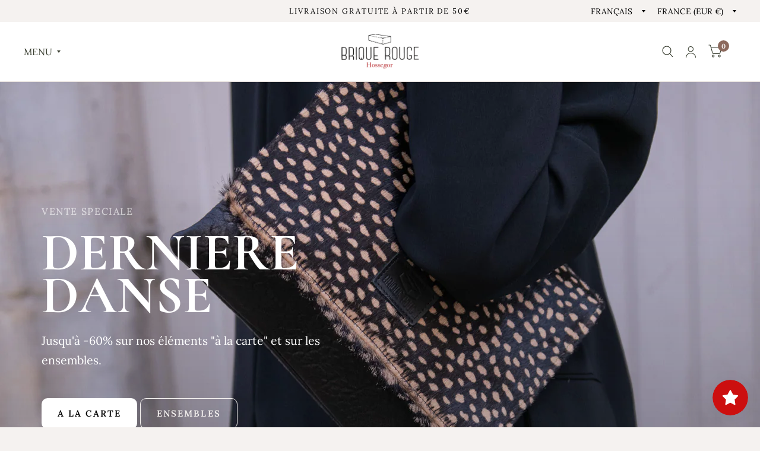

--- FILE ---
content_type: text/html; charset=utf-8
request_url: https://www.briquerougecreation.com/?attachment_id=3533
body_size: 44678
content:
<!doctype html><html class="no-js" lang="fr" dir="ltr">
<head>
 
<meta charset="utf-8">
	<meta http-equiv="X-UA-Compatible" content="IE=edge,chrome=1">
	<meta name="viewport" content="width=device-width, initial-scale=1, maximum-scale=5, viewport-fit=cover">
	<meta name="theme-color" content="#f5f2f0">
	<link rel="canonical" href="https://www.briquerougecreation.com/">
	<link rel="preconnect" href="https://cdn.shopify.com" crossorigin>
	<link rel="preload" as="style" href="//www.briquerougecreation.com/cdn/shop/t/2/assets/app.css?v=156924702866130402151714057093">



<link href="//www.briquerougecreation.com/cdn/shop/t/2/assets/animations.min.js?v=125778792411641688251708446169" as="script" rel="preload">

<link href="//www.briquerougecreation.com/cdn/shop/t/2/assets/vendor.min.js?v=103990831484246365421707748681" as="script" rel="preload">
<link href="//www.briquerougecreation.com/cdn/shop/t/2/assets/app.js?v=18738182259509659551707748677" as="script" rel="preload">
<link href="//www.briquerougecreation.com/cdn/shop/t/2/assets/slideshow.js?v=110104780531747616791710257359" as="script" rel="preload">

<script>
window.lazySizesConfig = window.lazySizesConfig || {};
window.lazySizesConfig.expand = 250;
window.lazySizesConfig.loadMode = 1;
window.lazySizesConfig.loadHidden = false;
</script>


	<link rel="icon" type="image/png" href="//www.briquerougecreation.com/cdn/shop/files/BZ-Tj_72313a6b-afa6-4092-ad46-54f7bcaa99b9.jpg?crop=center&height=32&v=1732308516&width=32">

	<title>
		Brique Rouge , maroquinerie modulable
		
		
		
	</title>

	
	<meta name="description" content="Découvrez Brique Rouge, la marque de maroquinerie fabriquée au Portugal à partir de cuir français et italiens. Composez votre sac , et modifiez le à votre guise.">
	
<link rel="preconnect" href="https://fonts.shopifycdn.com" crossorigin>

<meta property="og:site_name" content="Brique Rouge">
<meta property="og:url" content="https://www.briquerougecreation.com/">
<meta property="og:title" content="Brique Rouge , maroquinerie modulable">
<meta property="og:type" content="website">
<meta property="og:description" content="Découvrez Brique Rouge, la marque de maroquinerie fabriquée au Portugal à partir de cuir français et italiens. Composez votre sac , et modifiez le à votre guise."><meta property="og:image" content="http://www.briquerougecreation.com/cdn/shop/files/bz-crn_aeded12a-c3ab-495c-a913-ba5e992e8108.jpg?v=1729180106">
  <meta property="og:image:secure_url" content="https://www.briquerougecreation.com/cdn/shop/files/bz-crn_aeded12a-c3ab-495c-a913-ba5e992e8108.jpg?v=1729180106">
  <meta property="og:image:width" content="2800">
  <meta property="og:image:height" content="1000"><meta name="twitter:card" content="summary_large_image">
<meta name="twitter:title" content="Brique Rouge , maroquinerie modulable">
<meta name="twitter:description" content="Découvrez Brique Rouge, la marque de maroquinerie fabriquée au Portugal à partir de cuir français et italiens. Composez votre sac , et modifiez le à votre guise.">


	<link href="//www.briquerougecreation.com/cdn/shop/t/2/assets/app.css?v=156924702866130402151714057093" rel="stylesheet" type="text/css" media="all" />

	<style data-shopify>
	@font-face {
  font-family: Lora;
  font-weight: 400;
  font-style: normal;
  font-display: swap;
  src: url("//www.briquerougecreation.com/cdn/fonts/lora/lora_n4.9a60cb39eff3bfbc472bac5b3c5c4d7c878f0a8d.woff2") format("woff2"),
       url("//www.briquerougecreation.com/cdn/fonts/lora/lora_n4.4d935d2630ceaf34d2e494106075f8d9f1257d25.woff") format("woff");
}

@font-face {
  font-family: Lora;
  font-weight: 500;
  font-style: normal;
  font-display: swap;
  src: url("//www.briquerougecreation.com/cdn/fonts/lora/lora_n5.04efeb8e68ba4da62f0fd6abc2572b934a6148ba.woff2") format("woff2"),
       url("//www.briquerougecreation.com/cdn/fonts/lora/lora_n5.e033d2f9dd010c91e161af150080aa55acb1b9f4.woff") format("woff");
}

@font-face {
  font-family: Lora;
  font-weight: 600;
  font-style: normal;
  font-display: swap;
  src: url("//www.briquerougecreation.com/cdn/fonts/lora/lora_n6.3aa87f0c6eaa950e08df0d58173e7c15a64e7088.woff2") format("woff2"),
       url("//www.briquerougecreation.com/cdn/fonts/lora/lora_n6.802008a8ae62702ea355fc39db9f73dde0bee416.woff") format("woff");
}

@font-face {
  font-family: Lora;
  font-weight: 400;
  font-style: italic;
  font-display: swap;
  src: url("//www.briquerougecreation.com/cdn/fonts/lora/lora_i4.a5059b22bd0a7547da84d66d2f523d17d17325d3.woff2") format("woff2"),
       url("//www.briquerougecreation.com/cdn/fonts/lora/lora_i4.cb2d2ab46128fa7f84060d5f92cf3f49dc8181bd.woff") format("woff");
}

@font-face {
  font-family: Lora;
  font-weight: 600;
  font-style: italic;
  font-display: swap;
  src: url("//www.briquerougecreation.com/cdn/fonts/lora/lora_i6.045fd1dfebc46698ed5ae1777a7f041abaf5893f.woff2") format("woff2"),
       url("//www.briquerougecreation.com/cdn/fonts/lora/lora_i6.dc9a8cad4135d04cc59992b2c00144c5257d0954.woff") format("woff");
}

@font-face {
  font-family: Cormorant;
  font-weight: 700;
  font-style: normal;
  font-display: swap;
  src: url("//www.briquerougecreation.com/cdn/fonts/cormorant/cormorant_n7.c51184f59f7d2caf4999bcef8df2fc4fc4444aec.woff2") format("woff2"),
       url("//www.briquerougecreation.com/cdn/fonts/cormorant/cormorant_n7.c9ca63ec9e4d37ba28b9518c6b06672c0f43cd49.woff") format("woff");
}

@font-face {
  font-family: Cormorant;
  font-weight: 400;
  font-style: normal;
  font-display: swap;
  src: url("//www.briquerougecreation.com/cdn/fonts/cormorant/cormorant_n4.bd66e8e0031690b46374315bd1c15a17a8dcd450.woff2") format("woff2"),
       url("//www.briquerougecreation.com/cdn/fonts/cormorant/cormorant_n4.e5604516683cb4cc166c001f2ff5f387255e3b45.woff") format("woff");
}

h1,h2,h3,h4,h5,h6,
	.h1,.h2,.h3,.h4,.h5,.h6,
	.logolink.text-logo,
	.customer-addresses .my-address .address-index {
		font-style: normal;
		font-weight: 700;
		font-family: Cormorant, serif;
	}
	body,
	.body-font,
	.thb-product-detail .product-title {
		font-style: normal;
		font-weight: 400;
		font-family: Lora, serif;
	}
	:root {
		--font-body-scale: 1.15;
		--font-body-medium-weight: 500;
    --font-body-bold-weight: 600;
		--font-heading-scale: 1.4;
		--font-navigation-scale: 1.05;
		--font-product-title-scale: 1.3;
		--font-product-title-line-height-scale: 0.8;
		--button-letter-spacing: 0.14em;

		--bg-body: #f5f2f0;
		--bg-body-rgb: 245,242,240;
		--bg-color-side-panel-footer: #f1edea;

		--color-accent: #000000;
		--color-accent-rgb: 0,0,0;

		--color-accent2: #8c695d;
		--color-accent3: #f4ebe8;

		--color-border: #e8e2de;
		--color-overlay-rgb: 12,13,13;
		--color-form-border: #8c695d;--color-announcement-bar-text: #000000;--color-announcement-bar-bg: #f5f2f0;--color-header-bg: #ffffff;
			--color-header-bg-rgb: 255,255,255;--color-header-text: #393e30;
			--color-header-text-rgb: 57,62,48;--color-header-links: #393e30;--color-header-links-hover: #393e30;--color-header-icons: #393e30;--solid-button-label: #ffffff;--outline-button-label: #8c695d;--color-price: #393e30;--color-star: #8c695d;

		--section-spacing-mobile: 50px;
		--section-spacing-desktop: 80px;--button-border-radius: 10px;--color-badge-text: #ffffff;--color-badge-sold-out: #939393;--color-badge-sale: #c25b41;--color-badge-preorder: #666666;--badge-corner-radius: 3px;--color-inventory-instock: #279A4B;--color-inventory-lowstock: #FB9E5B;--color-footer-bar-bg: #c25b41;--color-footer-bar-text: #f6f6f0;--color-footer-text: #393e30;
			--color-footer-text-rgb: 57,62,48;--color-footer-link: #393e30;--color-footer-link-hover: #393e30;--color-footer-border: #767676;
			--color-footer-border-rgb: 118,118,118;--color-footer-bg: #ede8e6;}
</style>


	<script>
		window.theme = window.theme || {};
		theme = {
			settings: {
				money_with_currency_format:"{{amount_with_comma_separator}} €",
				cart_drawer:true},
			routes: {
				root_url: '/',
				cart_url: '/cart',
				cart_add_url: '/cart/add',
				search_url: '/search',
				collections_url: '/collections',
				cart_change_url: '/cart/change',
				cart_update_url: '/cart/update',
				predictive_search_url: '/search/suggest',
			},
			variantStrings: {
        addToCart: `Ajouter au panier`,
        soldOut: `Épuisé`,
        unavailable: `Non disponible`,
        preOrder: `Pre-commander`,
      },
			strings: {
				requiresTerms: `Vous devez accepter les conditions générales de vente pour valider`,
				shippingEstimatorNoResults: `Désolé, nous ne livrons pas à votre destination.`,
				shippingEstimatorOneResult: `Il y a un frais d&#39;envoi pour votre adresse:`,
				shippingEstimatorMultipleResults: `Il y a plusieurs frais d&#39;envoi pour votre adresse:`,
				shippingEstimatorError: `Une ou plusieurs erreurs se sont produites lors de la récupération des frais d&#39;envoi:`
			}
		};
	</script>
	<script>window.performance && window.performance.mark && window.performance.mark('shopify.content_for_header.start');</script><meta name="facebook-domain-verification" content="u9wm6483uhjekz3re2skvaxgv5cpp9">
<meta id="shopify-digital-wallet" name="shopify-digital-wallet" content="/58193510531/digital_wallets/dialog">
<meta name="shopify-checkout-api-token" content="47aa7292e6d099581eb957d3084c38d0">
<meta id="in-context-paypal-metadata" data-shop-id="58193510531" data-venmo-supported="false" data-environment="production" data-locale="fr_FR" data-paypal-v4="true" data-currency="EUR">
<link rel="alternate" hreflang="x-default" href="https://www.briquerougecreation.com/">
<link rel="alternate" hreflang="fr" href="https://www.briquerougecreation.com/">
<link rel="alternate" hreflang="en" href="https://www.briquerougecreation.com/en">
<script async="async" src="/checkouts/internal/preloads.js?locale=fr-FR"></script>
<link rel="preconnect" href="https://shop.app" crossorigin="anonymous">
<script async="async" src="https://shop.app/checkouts/internal/preloads.js?locale=fr-FR&shop_id=58193510531" crossorigin="anonymous"></script>
<script id="apple-pay-shop-capabilities" type="application/json">{"shopId":58193510531,"countryCode":"FR","currencyCode":"EUR","merchantCapabilities":["supports3DS"],"merchantId":"gid:\/\/shopify\/Shop\/58193510531","merchantName":"Brique Rouge","requiredBillingContactFields":["postalAddress","email"],"requiredShippingContactFields":["postalAddress","email"],"shippingType":"shipping","supportedNetworks":["visa","masterCard","maestro"],"total":{"type":"pending","label":"Brique Rouge","amount":"1.00"},"shopifyPaymentsEnabled":true,"supportsSubscriptions":true}</script>
<script id="shopify-features" type="application/json">{"accessToken":"47aa7292e6d099581eb957d3084c38d0","betas":["rich-media-storefront-analytics"],"domain":"www.briquerougecreation.com","predictiveSearch":true,"shopId":58193510531,"locale":"fr"}</script>
<script>var Shopify = Shopify || {};
Shopify.shop = "brique-rouge.myshopify.com";
Shopify.locale = "fr";
Shopify.currency = {"active":"EUR","rate":"1.0"};
Shopify.country = "FR";
Shopify.theme = {"name":"Habitat","id":137115959427,"schema_name":"Habitat","schema_version":"3.7.0","theme_store_id":1581,"role":"main"};
Shopify.theme.handle = "null";
Shopify.theme.style = {"id":null,"handle":null};
Shopify.cdnHost = "www.briquerougecreation.com/cdn";
Shopify.routes = Shopify.routes || {};
Shopify.routes.root = "/";</script>
<script type="module">!function(o){(o.Shopify=o.Shopify||{}).modules=!0}(window);</script>
<script>!function(o){function n(){var o=[];function n(){o.push(Array.prototype.slice.apply(arguments))}return n.q=o,n}var t=o.Shopify=o.Shopify||{};t.loadFeatures=n(),t.autoloadFeatures=n()}(window);</script>
<script>
  window.ShopifyPay = window.ShopifyPay || {};
  window.ShopifyPay.apiHost = "shop.app\/pay";
  window.ShopifyPay.redirectState = null;
</script>
<script id="shop-js-analytics" type="application/json">{"pageType":"index"}</script>
<script defer="defer" async type="module" src="//www.briquerougecreation.com/cdn/shopifycloud/shop-js/modules/v2/client.init-shop-cart-sync_BcDpqI9l.fr.esm.js"></script>
<script defer="defer" async type="module" src="//www.briquerougecreation.com/cdn/shopifycloud/shop-js/modules/v2/chunk.common_a1Rf5Dlz.esm.js"></script>
<script defer="defer" async type="module" src="//www.briquerougecreation.com/cdn/shopifycloud/shop-js/modules/v2/chunk.modal_Djra7sW9.esm.js"></script>
<script type="module">
  await import("//www.briquerougecreation.com/cdn/shopifycloud/shop-js/modules/v2/client.init-shop-cart-sync_BcDpqI9l.fr.esm.js");
await import("//www.briquerougecreation.com/cdn/shopifycloud/shop-js/modules/v2/chunk.common_a1Rf5Dlz.esm.js");
await import("//www.briquerougecreation.com/cdn/shopifycloud/shop-js/modules/v2/chunk.modal_Djra7sW9.esm.js");

  window.Shopify.SignInWithShop?.initShopCartSync?.({"fedCMEnabled":true,"windoidEnabled":true});

</script>
<script>
  window.Shopify = window.Shopify || {};
  if (!window.Shopify.featureAssets) window.Shopify.featureAssets = {};
  window.Shopify.featureAssets['shop-js'] = {"shop-cart-sync":["modules/v2/client.shop-cart-sync_BLrx53Hf.fr.esm.js","modules/v2/chunk.common_a1Rf5Dlz.esm.js","modules/v2/chunk.modal_Djra7sW9.esm.js"],"init-fed-cm":["modules/v2/client.init-fed-cm_C8SUwJ8U.fr.esm.js","modules/v2/chunk.common_a1Rf5Dlz.esm.js","modules/v2/chunk.modal_Djra7sW9.esm.js"],"shop-cash-offers":["modules/v2/client.shop-cash-offers_BBp_MjBM.fr.esm.js","modules/v2/chunk.common_a1Rf5Dlz.esm.js","modules/v2/chunk.modal_Djra7sW9.esm.js"],"shop-login-button":["modules/v2/client.shop-login-button_Dw6kG_iO.fr.esm.js","modules/v2/chunk.common_a1Rf5Dlz.esm.js","modules/v2/chunk.modal_Djra7sW9.esm.js"],"pay-button":["modules/v2/client.pay-button_BJDaAh68.fr.esm.js","modules/v2/chunk.common_a1Rf5Dlz.esm.js","modules/v2/chunk.modal_Djra7sW9.esm.js"],"shop-button":["modules/v2/client.shop-button_DBWL94V3.fr.esm.js","modules/v2/chunk.common_a1Rf5Dlz.esm.js","modules/v2/chunk.modal_Djra7sW9.esm.js"],"avatar":["modules/v2/client.avatar_BTnouDA3.fr.esm.js"],"init-windoid":["modules/v2/client.init-windoid_77FSIiws.fr.esm.js","modules/v2/chunk.common_a1Rf5Dlz.esm.js","modules/v2/chunk.modal_Djra7sW9.esm.js"],"init-shop-for-new-customer-accounts":["modules/v2/client.init-shop-for-new-customer-accounts_QoC3RJm9.fr.esm.js","modules/v2/client.shop-login-button_Dw6kG_iO.fr.esm.js","modules/v2/chunk.common_a1Rf5Dlz.esm.js","modules/v2/chunk.modal_Djra7sW9.esm.js"],"init-shop-email-lookup-coordinator":["modules/v2/client.init-shop-email-lookup-coordinator_D4ioGzPw.fr.esm.js","modules/v2/chunk.common_a1Rf5Dlz.esm.js","modules/v2/chunk.modal_Djra7sW9.esm.js"],"init-shop-cart-sync":["modules/v2/client.init-shop-cart-sync_BcDpqI9l.fr.esm.js","modules/v2/chunk.common_a1Rf5Dlz.esm.js","modules/v2/chunk.modal_Djra7sW9.esm.js"],"shop-toast-manager":["modules/v2/client.shop-toast-manager_B-eIbpHW.fr.esm.js","modules/v2/chunk.common_a1Rf5Dlz.esm.js","modules/v2/chunk.modal_Djra7sW9.esm.js"],"init-customer-accounts":["modules/v2/client.init-customer-accounts_BcBSUbIK.fr.esm.js","modules/v2/client.shop-login-button_Dw6kG_iO.fr.esm.js","modules/v2/chunk.common_a1Rf5Dlz.esm.js","modules/v2/chunk.modal_Djra7sW9.esm.js"],"init-customer-accounts-sign-up":["modules/v2/client.init-customer-accounts-sign-up_DvG__VHD.fr.esm.js","modules/v2/client.shop-login-button_Dw6kG_iO.fr.esm.js","modules/v2/chunk.common_a1Rf5Dlz.esm.js","modules/v2/chunk.modal_Djra7sW9.esm.js"],"shop-follow-button":["modules/v2/client.shop-follow-button_Dnx6fDH9.fr.esm.js","modules/v2/chunk.common_a1Rf5Dlz.esm.js","modules/v2/chunk.modal_Djra7sW9.esm.js"],"checkout-modal":["modules/v2/client.checkout-modal_BDH3MUqJ.fr.esm.js","modules/v2/chunk.common_a1Rf5Dlz.esm.js","modules/v2/chunk.modal_Djra7sW9.esm.js"],"shop-login":["modules/v2/client.shop-login_CV9Paj8R.fr.esm.js","modules/v2/chunk.common_a1Rf5Dlz.esm.js","modules/v2/chunk.modal_Djra7sW9.esm.js"],"lead-capture":["modules/v2/client.lead-capture_DGQOTB4e.fr.esm.js","modules/v2/chunk.common_a1Rf5Dlz.esm.js","modules/v2/chunk.modal_Djra7sW9.esm.js"],"payment-terms":["modules/v2/client.payment-terms_BQYK7nq4.fr.esm.js","modules/v2/chunk.common_a1Rf5Dlz.esm.js","modules/v2/chunk.modal_Djra7sW9.esm.js"]};
</script>
<script>(function() {
  var isLoaded = false;
  function asyncLoad() {
    if (isLoaded) return;
    isLoaded = true;
    var urls = ["https:\/\/cdn.nfcube.com\/instafeed-901bf48fdc343d17e3e7dae410382017.js?shop=brique-rouge.myshopify.com","https:\/\/static.klaviyo.com\/onsite\/js\/UZju65\/klaviyo.js?company_id=UZju65\u0026shop=brique-rouge.myshopify.com","https:\/\/maps.boxtal.com\/api\/v2\/maps-shopify\/script.js?shop=brique-rouge.myshopify.com"];
    for (var i = 0; i < urls.length; i++) {
      var s = document.createElement('script');
      s.type = 'text/javascript';
      s.async = true;
      s.src = urls[i];
      var x = document.getElementsByTagName('script')[0];
      x.parentNode.insertBefore(s, x);
    }
  };
  if(window.attachEvent) {
    window.attachEvent('onload', asyncLoad);
  } else {
    window.addEventListener('load', asyncLoad, false);
  }
})();</script>
<script id="__st">var __st={"a":58193510531,"offset":3600,"reqid":"48ef8ae1-2d10-4477-96cb-e5409b8d3e1a-1769191408","pageurl":"www.briquerougecreation.com\/?attachment_id=3533","u":"dcff43170a60","p":"home"};</script>
<script>window.ShopifyPaypalV4VisibilityTracking = true;</script>
<script id="captcha-bootstrap">!function(){'use strict';const t='contact',e='account',n='new_comment',o=[[t,t],['blogs',n],['comments',n],[t,'customer']],c=[[e,'customer_login'],[e,'guest_login'],[e,'recover_customer_password'],[e,'create_customer']],r=t=>t.map((([t,e])=>`form[action*='/${t}']:not([data-nocaptcha='true']) input[name='form_type'][value='${e}']`)).join(','),a=t=>()=>t?[...document.querySelectorAll(t)].map((t=>t.form)):[];function s(){const t=[...o],e=r(t);return a(e)}const i='password',u='form_key',d=['recaptcha-v3-token','g-recaptcha-response','h-captcha-response',i],f=()=>{try{return window.sessionStorage}catch{return}},m='__shopify_v',_=t=>t.elements[u];function p(t,e,n=!1){try{const o=window.sessionStorage,c=JSON.parse(o.getItem(e)),{data:r}=function(t){const{data:e,action:n}=t;return t[m]||n?{data:e,action:n}:{data:t,action:n}}(c);for(const[e,n]of Object.entries(r))t.elements[e]&&(t.elements[e].value=n);n&&o.removeItem(e)}catch(o){console.error('form repopulation failed',{error:o})}}const l='form_type',E='cptcha';function T(t){t.dataset[E]=!0}const w=window,h=w.document,L='Shopify',v='ce_forms',y='captcha';let A=!1;((t,e)=>{const n=(g='f06e6c50-85a8-45c8-87d0-21a2b65856fe',I='https://cdn.shopify.com/shopifycloud/storefront-forms-hcaptcha/ce_storefront_forms_captcha_hcaptcha.v1.5.2.iife.js',D={infoText:'Protégé par hCaptcha',privacyText:'Confidentialité',termsText:'Conditions'},(t,e,n)=>{const o=w[L][v],c=o.bindForm;if(c)return c(t,g,e,D).then(n);var r;o.q.push([[t,g,e,D],n]),r=I,A||(h.body.append(Object.assign(h.createElement('script'),{id:'captcha-provider',async:!0,src:r})),A=!0)});var g,I,D;w[L]=w[L]||{},w[L][v]=w[L][v]||{},w[L][v].q=[],w[L][y]=w[L][y]||{},w[L][y].protect=function(t,e){n(t,void 0,e),T(t)},Object.freeze(w[L][y]),function(t,e,n,w,h,L){const[v,y,A,g]=function(t,e,n){const i=e?o:[],u=t?c:[],d=[...i,...u],f=r(d),m=r(i),_=r(d.filter((([t,e])=>n.includes(e))));return[a(f),a(m),a(_),s()]}(w,h,L),I=t=>{const e=t.target;return e instanceof HTMLFormElement?e:e&&e.form},D=t=>v().includes(t);t.addEventListener('submit',(t=>{const e=I(t);if(!e)return;const n=D(e)&&!e.dataset.hcaptchaBound&&!e.dataset.recaptchaBound,o=_(e),c=g().includes(e)&&(!o||!o.value);(n||c)&&t.preventDefault(),c&&!n&&(function(t){try{if(!f())return;!function(t){const e=f();if(!e)return;const n=_(t);if(!n)return;const o=n.value;o&&e.removeItem(o)}(t);const e=Array.from(Array(32),(()=>Math.random().toString(36)[2])).join('');!function(t,e){_(t)||t.append(Object.assign(document.createElement('input'),{type:'hidden',name:u})),t.elements[u].value=e}(t,e),function(t,e){const n=f();if(!n)return;const o=[...t.querySelectorAll(`input[type='${i}']`)].map((({name:t})=>t)),c=[...d,...o],r={};for(const[a,s]of new FormData(t).entries())c.includes(a)||(r[a]=s);n.setItem(e,JSON.stringify({[m]:1,action:t.action,data:r}))}(t,e)}catch(e){console.error('failed to persist form',e)}}(e),e.submit())}));const S=(t,e)=>{t&&!t.dataset[E]&&(n(t,e.some((e=>e===t))),T(t))};for(const o of['focusin','change'])t.addEventListener(o,(t=>{const e=I(t);D(e)&&S(e,y())}));const B=e.get('form_key'),M=e.get(l),P=B&&M;t.addEventListener('DOMContentLoaded',(()=>{const t=y();if(P)for(const e of t)e.elements[l].value===M&&p(e,B);[...new Set([...A(),...v().filter((t=>'true'===t.dataset.shopifyCaptcha))])].forEach((e=>S(e,t)))}))}(h,new URLSearchParams(w.location.search),n,t,e,['guest_login'])})(!0,!0)}();</script>
<script integrity="sha256-4kQ18oKyAcykRKYeNunJcIwy7WH5gtpwJnB7kiuLZ1E=" data-source-attribution="shopify.loadfeatures" defer="defer" src="//www.briquerougecreation.com/cdn/shopifycloud/storefront/assets/storefront/load_feature-a0a9edcb.js" crossorigin="anonymous"></script>
<script crossorigin="anonymous" defer="defer" src="//www.briquerougecreation.com/cdn/shopifycloud/storefront/assets/shopify_pay/storefront-65b4c6d7.js?v=20250812"></script>
<script data-source-attribution="shopify.dynamic_checkout.dynamic.init">var Shopify=Shopify||{};Shopify.PaymentButton=Shopify.PaymentButton||{isStorefrontPortableWallets:!0,init:function(){window.Shopify.PaymentButton.init=function(){};var t=document.createElement("script");t.src="https://www.briquerougecreation.com/cdn/shopifycloud/portable-wallets/latest/portable-wallets.fr.js",t.type="module",document.head.appendChild(t)}};
</script>
<script data-source-attribution="shopify.dynamic_checkout.buyer_consent">
  function portableWalletsHideBuyerConsent(e){var t=document.getElementById("shopify-buyer-consent"),n=document.getElementById("shopify-subscription-policy-button");t&&n&&(t.classList.add("hidden"),t.setAttribute("aria-hidden","true"),n.removeEventListener("click",e))}function portableWalletsShowBuyerConsent(e){var t=document.getElementById("shopify-buyer-consent"),n=document.getElementById("shopify-subscription-policy-button");t&&n&&(t.classList.remove("hidden"),t.removeAttribute("aria-hidden"),n.addEventListener("click",e))}window.Shopify?.PaymentButton&&(window.Shopify.PaymentButton.hideBuyerConsent=portableWalletsHideBuyerConsent,window.Shopify.PaymentButton.showBuyerConsent=portableWalletsShowBuyerConsent);
</script>
<script data-source-attribution="shopify.dynamic_checkout.cart.bootstrap">document.addEventListener("DOMContentLoaded",(function(){function t(){return document.querySelector("shopify-accelerated-checkout-cart, shopify-accelerated-checkout")}if(t())Shopify.PaymentButton.init();else{new MutationObserver((function(e,n){t()&&(Shopify.PaymentButton.init(),n.disconnect())})).observe(document.body,{childList:!0,subtree:!0})}}));
</script>
<script id='scb4127' type='text/javascript' async='' src='https://www.briquerougecreation.com/cdn/shopifycloud/privacy-banner/storefront-banner.js'></script><link id="shopify-accelerated-checkout-styles" rel="stylesheet" media="screen" href="https://www.briquerougecreation.com/cdn/shopifycloud/portable-wallets/latest/accelerated-checkout-backwards-compat.css" crossorigin="anonymous">
<style id="shopify-accelerated-checkout-cart">
        #shopify-buyer-consent {
  margin-top: 1em;
  display: inline-block;
  width: 100%;
}

#shopify-buyer-consent.hidden {
  display: none;
}

#shopify-subscription-policy-button {
  background: none;
  border: none;
  padding: 0;
  text-decoration: underline;
  font-size: inherit;
  cursor: pointer;
}

#shopify-subscription-policy-button::before {
  box-shadow: none;
}

      </style>

<script>window.performance && window.performance.mark && window.performance.mark('shopify.content_for_header.end');</script> <!-- Header hook for plugins -->

	<script>document.documentElement.className = document.documentElement.className.replace('no-js', 'js');</script>
<!-- BEGIN app block: shopify://apps/klaviyo-email-marketing-sms/blocks/klaviyo-onsite-embed/2632fe16-c075-4321-a88b-50b567f42507 -->












  <script async src="https://static.klaviyo.com/onsite/js/UZju65/klaviyo.js?company_id=UZju65"></script>
  <script>!function(){if(!window.klaviyo){window._klOnsite=window._klOnsite||[];try{window.klaviyo=new Proxy({},{get:function(n,i){return"push"===i?function(){var n;(n=window._klOnsite).push.apply(n,arguments)}:function(){for(var n=arguments.length,o=new Array(n),w=0;w<n;w++)o[w]=arguments[w];var t="function"==typeof o[o.length-1]?o.pop():void 0,e=new Promise((function(n){window._klOnsite.push([i].concat(o,[function(i){t&&t(i),n(i)}]))}));return e}}})}catch(n){window.klaviyo=window.klaviyo||[],window.klaviyo.push=function(){var n;(n=window._klOnsite).push.apply(n,arguments)}}}}();</script>

  




  <script>
    window.klaviyoReviewsProductDesignMode = false
  </script>







<!-- END app block --><!-- BEGIN app block: shopify://apps/judge-me-reviews/blocks/judgeme_core/61ccd3b1-a9f2-4160-9fe9-4fec8413e5d8 --><!-- Start of Judge.me Core -->






<link rel="dns-prefetch" href="https://cdnwidget.judge.me">
<link rel="dns-prefetch" href="https://cdn.judge.me">
<link rel="dns-prefetch" href="https://cdn1.judge.me">
<link rel="dns-prefetch" href="https://api.judge.me">

<script data-cfasync='false' class='jdgm-settings-script'>window.jdgmSettings={"pagination":5,"disable_web_reviews":false,"badge_no_review_text":"Aucun avis","badge_n_reviews_text":"{{ n }} avis","hide_badge_preview_if_no_reviews":true,"badge_hide_text":false,"enforce_center_preview_badge":false,"widget_title":"Avis Clients","widget_open_form_text":"Écrire un avis","widget_close_form_text":"Annuler l'avis","widget_refresh_page_text":"Actualiser la page","widget_summary_text":"Basé sur {{ number_of_reviews }} avis","widget_no_review_text":"Soyez le premier à écrire un avis","widget_name_field_text":"Nom d'affichage","widget_verified_name_field_text":"Nom vérifié (public)","widget_name_placeholder_text":"Nom d'affichage","widget_required_field_error_text":"Ce champ est obligatoire.","widget_email_field_text":"Adresse email","widget_verified_email_field_text":"Email vérifié (privé, ne peut pas être modifié)","widget_email_placeholder_text":"Votre adresse email","widget_email_field_error_text":"Veuillez entrer une adresse email valide.","widget_rating_field_text":"Évaluation","widget_review_title_field_text":"Titre de l'avis","widget_review_title_placeholder_text":"Donnez un titre à votre avis","widget_review_body_field_text":"Contenu de l'avis","widget_review_body_placeholder_text":"Commencez à écrire ici...","widget_pictures_field_text":"Photo/Vidéo (facultatif)","widget_submit_review_text":"Soumettre l'avis","widget_submit_verified_review_text":"Soumettre un avis vérifié","widget_submit_success_msg_with_auto_publish":"Merci ! Veuillez actualiser la page dans quelques instants pour voir votre avis. Vous pouvez supprimer ou modifier votre avis en vous connectant à \u003ca href='https://judge.me/login' target='_blank' rel='nofollow noopener'\u003eJudge.me\u003c/a\u003e","widget_submit_success_msg_no_auto_publish":"Merci ! Votre avis sera publié dès qu'il sera approuvé par l'administrateur de la boutique. Vous pouvez supprimer ou modifier votre avis en vous connectant à \u003ca href='https://judge.me/login' target='_blank' rel='nofollow noopener'\u003eJudge.me\u003c/a\u003e","widget_show_default_reviews_out_of_total_text":"Affichage de {{ n_reviews_shown }} sur {{ n_reviews }} avis.","widget_show_all_link_text":"Tout afficher","widget_show_less_link_text":"Afficher moins","widget_author_said_text":"{{ reviewer_name }} a dit :","widget_days_text":"il y a {{ n }} jour/jours","widget_weeks_text":"il y a {{ n }} semaine/semaines","widget_months_text":"il y a {{ n }} mois","widget_years_text":"il y a {{ n }} an/ans","widget_yesterday_text":"Hier","widget_today_text":"Aujourd'hui","widget_replied_text":"\u003e\u003e {{ shop_name }} a répondu :","widget_read_more_text":"Lire plus","widget_reviewer_name_as_initial":"","widget_rating_filter_color":"#fbcd0a","widget_rating_filter_see_all_text":"Voir tous les avis","widget_sorting_most_recent_text":"Plus récents","widget_sorting_highest_rating_text":"Meilleures notes","widget_sorting_lowest_rating_text":"Notes les plus basses","widget_sorting_with_pictures_text":"Uniquement les photos","widget_sorting_most_helpful_text":"Plus utiles","widget_open_question_form_text":"Poser une question","widget_reviews_subtab_text":"Avis","widget_questions_subtab_text":"Questions","widget_question_label_text":"Question","widget_answer_label_text":"Réponse","widget_question_placeholder_text":"Écrivez votre question ici","widget_submit_question_text":"Soumettre la question","widget_question_submit_success_text":"Merci pour votre question ! Nous vous notifierons dès qu'elle aura une réponse.","verified_badge_text":"Vérifié","verified_badge_bg_color":"","verified_badge_text_color":"","verified_badge_placement":"left-of-reviewer-name","widget_review_max_height":"","widget_hide_border":false,"widget_social_share":false,"widget_thumb":false,"widget_review_location_show":false,"widget_location_format":"","all_reviews_include_out_of_store_products":true,"all_reviews_out_of_store_text":"(hors boutique)","all_reviews_pagination":100,"all_reviews_product_name_prefix_text":"à propos de","enable_review_pictures":true,"enable_question_anwser":false,"widget_theme":"default","review_date_format":"dd/mm/yy","default_sort_method":"most-recent","widget_product_reviews_subtab_text":"Avis Produits","widget_shop_reviews_subtab_text":"Avis Boutique","widget_other_products_reviews_text":"Avis pour d'autres produits","widget_store_reviews_subtab_text":"Avis de la boutique","widget_no_store_reviews_text":"Cette boutique n'a pas encore reçu d'avis","widget_web_restriction_product_reviews_text":"Ce produit n'a pas encore reçu d'avis","widget_no_items_text":"Aucun élément trouvé","widget_show_more_text":"Afficher plus","widget_write_a_store_review_text":"Écrire un avis sur la boutique","widget_other_languages_heading":"Avis dans d'autres langues","widget_translate_review_text":"Traduire l'avis en {{ language }}","widget_translating_review_text":"Traduction en cours...","widget_show_original_translation_text":"Afficher l'original ({{ language }})","widget_translate_review_failed_text":"Impossible de traduire cet avis.","widget_translate_review_retry_text":"Réessayer","widget_translate_review_try_again_later_text":"Réessayez plus tard","show_product_url_for_grouped_product":false,"widget_sorting_pictures_first_text":"Photos en premier","show_pictures_on_all_rev_page_mobile":false,"show_pictures_on_all_rev_page_desktop":false,"floating_tab_hide_mobile_install_preference":false,"floating_tab_button_name":"★ Avis","floating_tab_title":"Laissons nos clients parler pour nous","floating_tab_button_color":"","floating_tab_button_background_color":"","floating_tab_url":"","floating_tab_url_enabled":false,"floating_tab_tab_style":"text","all_reviews_text_badge_text":"Les clients nous notent {{ shop.metafields.judgeme.all_reviews_rating | round: 1 }}/5 basé sur {{ shop.metafields.judgeme.all_reviews_count }} avis.","all_reviews_text_badge_text_branded_style":"{{ shop.metafields.judgeme.all_reviews_rating | round: 1 }} sur 5 étoiles basé sur {{ shop.metafields.judgeme.all_reviews_count }} avis","is_all_reviews_text_badge_a_link":false,"show_stars_for_all_reviews_text_badge":false,"all_reviews_text_badge_url":"","all_reviews_text_style":"branded","all_reviews_text_color_style":"judgeme_brand_color","all_reviews_text_color":"#108474","all_reviews_text_show_jm_brand":true,"featured_carousel_show_header":true,"featured_carousel_title":"Laissons nos clients parler pour nous","testimonials_carousel_title":"Les clients nous disent","videos_carousel_title":"Histoire de clients réels","cards_carousel_title":"Les clients nous disent","featured_carousel_count_text":"sur {{ n }} avis","featured_carousel_add_link_to_all_reviews_page":false,"featured_carousel_url":"","featured_carousel_show_images":true,"featured_carousel_autoslide_interval":5,"featured_carousel_arrows_on_the_sides":false,"featured_carousel_height":250,"featured_carousel_width":80,"featured_carousel_image_size":0,"featured_carousel_image_height":250,"featured_carousel_arrow_color":"#eeeeee","verified_count_badge_style":"branded","verified_count_badge_orientation":"horizontal","verified_count_badge_color_style":"judgeme_brand_color","verified_count_badge_color":"#108474","is_verified_count_badge_a_link":false,"verified_count_badge_url":"","verified_count_badge_show_jm_brand":true,"widget_rating_preset_default":5,"widget_first_sub_tab":"product-reviews","widget_show_histogram":true,"widget_histogram_use_custom_color":false,"widget_pagination_use_custom_color":false,"widget_star_use_custom_color":false,"widget_verified_badge_use_custom_color":false,"widget_write_review_use_custom_color":false,"picture_reminder_submit_button":"Upload Pictures","enable_review_videos":false,"mute_video_by_default":false,"widget_sorting_videos_first_text":"Vidéos en premier","widget_review_pending_text":"En attente","featured_carousel_items_for_large_screen":3,"social_share_options_order":"Facebook,Twitter","remove_microdata_snippet":false,"disable_json_ld":false,"enable_json_ld_products":false,"preview_badge_show_question_text":false,"preview_badge_no_question_text":"Aucune question","preview_badge_n_question_text":"{{ number_of_questions }} question/questions","qa_badge_show_icon":false,"qa_badge_position":"same-row","remove_judgeme_branding":false,"widget_add_search_bar":false,"widget_search_bar_placeholder":"Recherche","widget_sorting_verified_only_text":"Vérifiés uniquement","featured_carousel_theme":"default","featured_carousel_show_rating":true,"featured_carousel_show_title":true,"featured_carousel_show_body":true,"featured_carousel_show_date":false,"featured_carousel_show_reviewer":true,"featured_carousel_show_product":false,"featured_carousel_header_background_color":"#108474","featured_carousel_header_text_color":"#ffffff","featured_carousel_name_product_separator":"reviewed","featured_carousel_full_star_background":"#108474","featured_carousel_empty_star_background":"#dadada","featured_carousel_vertical_theme_background":"#f9fafb","featured_carousel_verified_badge_enable":true,"featured_carousel_verified_badge_color":"#108474","featured_carousel_border_style":"round","featured_carousel_review_line_length_limit":3,"featured_carousel_more_reviews_button_text":"Lire plus d'avis","featured_carousel_view_product_button_text":"Voir le produit","all_reviews_page_load_reviews_on":"scroll","all_reviews_page_load_more_text":"Charger plus d'avis","disable_fb_tab_reviews":false,"enable_ajax_cdn_cache":false,"widget_advanced_speed_features":5,"widget_public_name_text":"affiché publiquement comme","default_reviewer_name":"John Smith","default_reviewer_name_has_non_latin":true,"widget_reviewer_anonymous":"Anonyme","medals_widget_title":"Médailles d'avis Judge.me","medals_widget_background_color":"#f9fafb","medals_widget_position":"footer_all_pages","medals_widget_border_color":"#f9fafb","medals_widget_verified_text_position":"left","medals_widget_use_monochromatic_version":false,"medals_widget_elements_color":"#108474","show_reviewer_avatar":true,"widget_invalid_yt_video_url_error_text":"Pas une URL de vidéo YouTube","widget_max_length_field_error_text":"Veuillez ne pas dépasser {0} caractères.","widget_show_country_flag":false,"widget_show_collected_via_shop_app":true,"widget_verified_by_shop_badge_style":"light","widget_verified_by_shop_text":"Vérifié par la boutique","widget_show_photo_gallery":false,"widget_load_with_code_splitting":true,"widget_ugc_install_preference":false,"widget_ugc_title":"Fait par nous, partagé par vous","widget_ugc_subtitle":"Taguez-nous pour voir votre photo mise en avant sur notre page","widget_ugc_arrows_color":"#ffffff","widget_ugc_primary_button_text":"Acheter maintenant","widget_ugc_primary_button_background_color":"#108474","widget_ugc_primary_button_text_color":"#ffffff","widget_ugc_primary_button_border_width":"0","widget_ugc_primary_button_border_style":"none","widget_ugc_primary_button_border_color":"#108474","widget_ugc_primary_button_border_radius":"25","widget_ugc_secondary_button_text":"Charger plus","widget_ugc_secondary_button_background_color":"#ffffff","widget_ugc_secondary_button_text_color":"#108474","widget_ugc_secondary_button_border_width":"2","widget_ugc_secondary_button_border_style":"solid","widget_ugc_secondary_button_border_color":"#108474","widget_ugc_secondary_button_border_radius":"25","widget_ugc_reviews_button_text":"Voir les avis","widget_ugc_reviews_button_background_color":"#ffffff","widget_ugc_reviews_button_text_color":"#108474","widget_ugc_reviews_button_border_width":"2","widget_ugc_reviews_button_border_style":"solid","widget_ugc_reviews_button_border_color":"#108474","widget_ugc_reviews_button_border_radius":"25","widget_ugc_reviews_button_link_to":"judgeme-reviews-page","widget_ugc_show_post_date":true,"widget_ugc_max_width":"800","widget_rating_metafield_value_type":true,"widget_primary_color":"#F4CA17","widget_enable_secondary_color":false,"widget_secondary_color":"#edf5f5","widget_summary_average_rating_text":"{{ average_rating }} sur 5","widget_media_grid_title":"Photos \u0026 vidéos clients","widget_media_grid_see_more_text":"Voir plus","widget_round_style":false,"widget_show_product_medals":true,"widget_verified_by_judgeme_text":"Vérifié par Judge.me","widget_show_store_medals":true,"widget_verified_by_judgeme_text_in_store_medals":"Vérifié par Judge.me","widget_media_field_exceed_quantity_message":"Désolé, nous ne pouvons accepter que {{ max_media }} pour un avis.","widget_media_field_exceed_limit_message":"{{ file_name }} est trop volumineux, veuillez sélectionner un {{ media_type }} de moins de {{ size_limit }}MB.","widget_review_submitted_text":"Avis soumis !","widget_question_submitted_text":"Question soumise !","widget_close_form_text_question":"Annuler","widget_write_your_answer_here_text":"Écrivez votre réponse ici","widget_enabled_branded_link":true,"widget_show_collected_by_judgeme":true,"widget_reviewer_name_color":"","widget_write_review_text_color":"","widget_write_review_bg_color":"","widget_collected_by_judgeme_text":"collecté par Judge.me","widget_pagination_type":"standard","widget_load_more_text":"Charger plus","widget_load_more_color":"#108474","widget_full_review_text":"Avis complet","widget_read_more_reviews_text":"Lire plus d'avis","widget_read_questions_text":"Lire les questions","widget_questions_and_answers_text":"Questions \u0026 Réponses","widget_verified_by_text":"Vérifié par","widget_verified_text":"Vérifié","widget_number_of_reviews_text":"{{ number_of_reviews }} avis","widget_back_button_text":"Retour","widget_next_button_text":"Suivant","widget_custom_forms_filter_button":"Filtres","custom_forms_style":"horizontal","widget_show_review_information":false,"how_reviews_are_collected":"Comment les avis sont-ils collectés ?","widget_show_review_keywords":false,"widget_gdpr_statement":"Comment nous utilisons vos données : Nous vous contacterons uniquement à propos de l'avis que vous avez laissé, et seulement si nécessaire. En soumettant votre avis, vous acceptez les \u003ca href='https://judge.me/terms' target='_blank' rel='nofollow noopener'\u003econditions\u003c/a\u003e, la \u003ca href='https://judge.me/privacy' target='_blank' rel='nofollow noopener'\u003epolitique de confidentialité\u003c/a\u003e et les \u003ca href='https://judge.me/content-policy' target='_blank' rel='nofollow noopener'\u003epolitiques de contenu\u003c/a\u003e de Judge.me.","widget_multilingual_sorting_enabled":false,"widget_translate_review_content_enabled":false,"widget_translate_review_content_method":"manual","popup_widget_review_selection":"automatically_with_pictures","popup_widget_round_border_style":true,"popup_widget_show_title":true,"popup_widget_show_body":true,"popup_widget_show_reviewer":false,"popup_widget_show_product":true,"popup_widget_show_pictures":true,"popup_widget_use_review_picture":true,"popup_widget_show_on_home_page":true,"popup_widget_show_on_product_page":true,"popup_widget_show_on_collection_page":true,"popup_widget_show_on_cart_page":true,"popup_widget_position":"bottom_left","popup_widget_first_review_delay":5,"popup_widget_duration":5,"popup_widget_interval":5,"popup_widget_review_count":5,"popup_widget_hide_on_mobile":true,"review_snippet_widget_round_border_style":true,"review_snippet_widget_card_color":"#FFFFFF","review_snippet_widget_slider_arrows_background_color":"#FFFFFF","review_snippet_widget_slider_arrows_color":"#000000","review_snippet_widget_star_color":"#108474","show_product_variant":false,"all_reviews_product_variant_label_text":"Variante : ","widget_show_verified_branding":true,"widget_ai_summary_title":"Les clients disent","widget_ai_summary_disclaimer":"Résumé des avis généré par IA basé sur les avis clients récents","widget_show_ai_summary":false,"widget_show_ai_summary_bg":false,"widget_show_review_title_input":true,"redirect_reviewers_invited_via_email":"external_form","request_store_review_after_product_review":false,"request_review_other_products_in_order":false,"review_form_color_scheme":"default","review_form_corner_style":"square","review_form_star_color":{},"review_form_text_color":"#333333","review_form_background_color":"#ffffff","review_form_field_background_color":"#fafafa","review_form_button_color":{},"review_form_button_text_color":"#ffffff","review_form_modal_overlay_color":"#000000","review_content_screen_title_text":"Comment évalueriez-vous ce produit ?","review_content_introduction_text":"Nous serions ravis que vous partagiez un peu votre expérience.","store_review_form_title_text":"Comment évalueriez-vous cette boutique ?","store_review_form_introduction_text":"Nous serions ravis que vous partagiez un peu votre expérience.","show_review_guidance_text":true,"one_star_review_guidance_text":"Mauvais","five_star_review_guidance_text":"Excellent","customer_information_screen_title_text":"À propos de vous","customer_information_introduction_text":"Veuillez nous en dire plus sur vous.","custom_questions_screen_title_text":"Votre expérience en détail","custom_questions_introduction_text":"Voici quelques questions pour nous aider à mieux comprendre votre expérience.","review_submitted_screen_title_text":"Merci pour votre avis !","review_submitted_screen_thank_you_text":"Nous le traitons et il apparaîtra bientôt dans la boutique.","review_submitted_screen_email_verification_text":"Veuillez confirmer votre email en cliquant sur le lien que nous venons de vous envoyer. Cela nous aide à maintenir des avis authentiques.","review_submitted_request_store_review_text":"Aimeriez-vous partager votre expérience d'achat avec nous ?","review_submitted_review_other_products_text":"Aimeriez-vous évaluer ces produits ?","store_review_screen_title_text":"Voulez-vous partager votre expérience de shopping avec nous ?","store_review_introduction_text":"Nous apprécions votre retour d'expérience et nous l'utilisons pour nous améliorer. Veuillez partager vos pensées ou suggestions.","reviewer_media_screen_title_picture_text":"Partager une photo","reviewer_media_introduction_picture_text":"Téléchargez une photo pour étayer votre avis.","reviewer_media_screen_title_video_text":"Partager une vidéo","reviewer_media_introduction_video_text":"Téléchargez une vidéo pour étayer votre avis.","reviewer_media_screen_title_picture_or_video_text":"Partager une photo ou une vidéo","reviewer_media_introduction_picture_or_video_text":"Téléchargez une photo ou une vidéo pour étayer votre avis.","reviewer_media_youtube_url_text":"Collez votre URL Youtube ici","advanced_settings_next_step_button_text":"Suivant","advanced_settings_close_review_button_text":"Fermer","modal_write_review_flow":false,"write_review_flow_required_text":"Obligatoire","write_review_flow_privacy_message_text":"Nous respectons votre vie privée.","write_review_flow_anonymous_text":"Avis anonyme","write_review_flow_visibility_text":"Ne sera pas visible pour les autres clients.","write_review_flow_multiple_selection_help_text":"Sélectionnez autant que vous le souhaitez","write_review_flow_single_selection_help_text":"Sélectionnez une option","write_review_flow_required_field_error_text":"Ce champ est obligatoire","write_review_flow_invalid_email_error_text":"Veuillez saisir une adresse email valide","write_review_flow_max_length_error_text":"Max. {{ max_length }} caractères.","write_review_flow_media_upload_text":"\u003cb\u003eCliquez pour télécharger\u003c/b\u003e ou glissez-déposez","write_review_flow_gdpr_statement":"Nous vous contacterons uniquement au sujet de votre avis si nécessaire. En soumettant votre avis, vous acceptez nos \u003ca href='https://judge.me/terms' target='_blank' rel='nofollow noopener'\u003econditions d'utilisation\u003c/a\u003e et notre \u003ca href='https://judge.me/privacy' target='_blank' rel='nofollow noopener'\u003epolitique de confidentialité\u003c/a\u003e.","rating_only_reviews_enabled":false,"show_negative_reviews_help_screen":false,"new_review_flow_help_screen_rating_threshold":3,"negative_review_resolution_screen_title_text":"Dites-nous plus","negative_review_resolution_text":"Votre expérience est importante pour nous. S'il y a eu des problèmes avec votre achat, nous sommes là pour vous aider. N'hésitez pas à nous contacter, nous aimerions avoir l'opportunité de corriger les choses.","negative_review_resolution_button_text":"Contactez-nous","negative_review_resolution_proceed_with_review_text":"Laisser un avis","negative_review_resolution_subject":"Problème avec l'achat de {{ shop_name }}.{{ order_name }}","preview_badge_collection_page_install_status":false,"widget_review_custom_css":"","preview_badge_custom_css":"","preview_badge_stars_count":"5-stars","featured_carousel_custom_css":"","floating_tab_custom_css":"","all_reviews_widget_custom_css":"","medals_widget_custom_css":"","verified_badge_custom_css":"","all_reviews_text_custom_css":"","transparency_badges_collected_via_store_invite":false,"transparency_badges_from_another_provider":false,"transparency_badges_collected_from_store_visitor":false,"transparency_badges_collected_by_verified_review_provider":false,"transparency_badges_earned_reward":false,"transparency_badges_collected_via_store_invite_text":"Avis collecté via l'invitation du magasin","transparency_badges_from_another_provider_text":"Avis collecté d'un autre fournisseur","transparency_badges_collected_from_store_visitor_text":"Avis collecté d'un visiteur du magasin","transparency_badges_written_in_google_text":"Avis écrit sur Google","transparency_badges_written_in_etsy_text":"Avis écrit sur Etsy","transparency_badges_written_in_shop_app_text":"Avis écrit sur Shop App","transparency_badges_earned_reward_text":"Avis a gagné une récompense pour une commande future","product_review_widget_per_page":10,"widget_store_review_label_text":"Avis de la boutique","checkout_comment_extension_title_on_product_page":"Customer Comments","checkout_comment_extension_num_latest_comment_show":5,"checkout_comment_extension_format":"name_and_timestamp","checkout_comment_customer_name":"last_initial","checkout_comment_comment_notification":true,"preview_badge_collection_page_install_preference":false,"preview_badge_home_page_install_preference":false,"preview_badge_product_page_install_preference":false,"review_widget_install_preference":"","review_carousel_install_preference":false,"floating_reviews_tab_install_preference":"none","verified_reviews_count_badge_install_preference":false,"all_reviews_text_install_preference":false,"review_widget_best_location":false,"judgeme_medals_install_preference":false,"review_widget_revamp_enabled":false,"review_widget_qna_enabled":false,"review_widget_header_theme":"minimal","review_widget_widget_title_enabled":true,"review_widget_header_text_size":"medium","review_widget_header_text_weight":"regular","review_widget_average_rating_style":"compact","review_widget_bar_chart_enabled":true,"review_widget_bar_chart_type":"numbers","review_widget_bar_chart_style":"standard","review_widget_expanded_media_gallery_enabled":false,"review_widget_reviews_section_theme":"standard","review_widget_image_style":"thumbnails","review_widget_review_image_ratio":"square","review_widget_stars_size":"medium","review_widget_verified_badge":"standard_text","review_widget_review_title_text_size":"medium","review_widget_review_text_size":"medium","review_widget_review_text_length":"medium","review_widget_number_of_columns_desktop":3,"review_widget_carousel_transition_speed":5,"review_widget_custom_questions_answers_display":"always","review_widget_button_text_color":"#FFFFFF","review_widget_text_color":"#000000","review_widget_lighter_text_color":"#7B7B7B","review_widget_corner_styling":"soft","review_widget_review_word_singular":"avis","review_widget_review_word_plural":"avis","review_widget_voting_label":"Utile?","review_widget_shop_reply_label":"Réponse de {{ shop_name }} :","review_widget_filters_title":"Filtres","qna_widget_question_word_singular":"Question","qna_widget_question_word_plural":"Questions","qna_widget_answer_reply_label":"Réponse de {{ answerer_name }} :","qna_content_screen_title_text":"Poser une question sur ce produit","qna_widget_question_required_field_error_text":"Veuillez entrer votre question.","qna_widget_flow_gdpr_statement":"Nous vous contacterons uniquement au sujet de votre question si nécessaire. En soumettant votre question, vous acceptez nos \u003ca href='https://judge.me/terms' target='_blank' rel='nofollow noopener'\u003econditions d'utilisation\u003c/a\u003e et notre \u003ca href='https://judge.me/privacy' target='_blank' rel='nofollow noopener'\u003epolitique de confidentialité\u003c/a\u003e.","qna_widget_question_submitted_text":"Merci pour votre question !","qna_widget_close_form_text_question":"Fermer","qna_widget_question_submit_success_text":"Nous vous enverrons un email lorsque nous répondrons à votre question.","all_reviews_widget_v2025_enabled":false,"all_reviews_widget_v2025_header_theme":"default","all_reviews_widget_v2025_widget_title_enabled":true,"all_reviews_widget_v2025_header_text_size":"medium","all_reviews_widget_v2025_header_text_weight":"regular","all_reviews_widget_v2025_average_rating_style":"compact","all_reviews_widget_v2025_bar_chart_enabled":true,"all_reviews_widget_v2025_bar_chart_type":"numbers","all_reviews_widget_v2025_bar_chart_style":"standard","all_reviews_widget_v2025_expanded_media_gallery_enabled":false,"all_reviews_widget_v2025_show_store_medals":true,"all_reviews_widget_v2025_show_photo_gallery":true,"all_reviews_widget_v2025_show_review_keywords":false,"all_reviews_widget_v2025_show_ai_summary":false,"all_reviews_widget_v2025_show_ai_summary_bg":false,"all_reviews_widget_v2025_add_search_bar":false,"all_reviews_widget_v2025_default_sort_method":"most-recent","all_reviews_widget_v2025_reviews_per_page":10,"all_reviews_widget_v2025_reviews_section_theme":"default","all_reviews_widget_v2025_image_style":"thumbnails","all_reviews_widget_v2025_review_image_ratio":"square","all_reviews_widget_v2025_stars_size":"medium","all_reviews_widget_v2025_verified_badge":"bold_badge","all_reviews_widget_v2025_review_title_text_size":"medium","all_reviews_widget_v2025_review_text_size":"medium","all_reviews_widget_v2025_review_text_length":"medium","all_reviews_widget_v2025_number_of_columns_desktop":3,"all_reviews_widget_v2025_carousel_transition_speed":5,"all_reviews_widget_v2025_custom_questions_answers_display":"always","all_reviews_widget_v2025_show_product_variant":false,"all_reviews_widget_v2025_show_reviewer_avatar":true,"all_reviews_widget_v2025_reviewer_name_as_initial":"","all_reviews_widget_v2025_review_location_show":false,"all_reviews_widget_v2025_location_format":"","all_reviews_widget_v2025_show_country_flag":false,"all_reviews_widget_v2025_verified_by_shop_badge_style":"light","all_reviews_widget_v2025_social_share":false,"all_reviews_widget_v2025_social_share_options_order":"Facebook,Twitter,LinkedIn,Pinterest","all_reviews_widget_v2025_pagination_type":"standard","all_reviews_widget_v2025_button_text_color":"#FFFFFF","all_reviews_widget_v2025_text_color":"#000000","all_reviews_widget_v2025_lighter_text_color":"#7B7B7B","all_reviews_widget_v2025_corner_styling":"soft","all_reviews_widget_v2025_title":"Avis clients","all_reviews_widget_v2025_ai_summary_title":"Les clients disent à propos de cette boutique","all_reviews_widget_v2025_no_review_text":"Soyez le premier à écrire un avis","platform":"shopify","branding_url":"https://app.judge.me/reviews","branding_text":"Propulsé par Judge.me","locale":"en","reply_name":"Brique Rouge","widget_version":"3.0","footer":true,"autopublish":true,"review_dates":true,"enable_custom_form":false,"shop_locale":"fr","enable_multi_locales_translations":false,"show_review_title_input":true,"review_verification_email_status":"always","can_be_branded":true,"reply_name_text":"Brique Rouge"};</script> <style class='jdgm-settings-style'>﻿.jdgm-xx{left:0}:root{--jdgm-primary-color: #F4CA17;--jdgm-secondary-color: rgba(244,202,23,0.1);--jdgm-star-color: #F4CA17;--jdgm-write-review-text-color: white;--jdgm-write-review-bg-color: #F4CA17;--jdgm-paginate-color: #F4CA17;--jdgm-border-radius: 0;--jdgm-reviewer-name-color: #F4CA17}.jdgm-histogram__bar-content{background-color:#F4CA17}.jdgm-rev[data-verified-buyer=true] .jdgm-rev__icon.jdgm-rev__icon:after,.jdgm-rev__buyer-badge.jdgm-rev__buyer-badge{color:white;background-color:#F4CA17}.jdgm-review-widget--small .jdgm-gallery.jdgm-gallery .jdgm-gallery__thumbnail-link:nth-child(8) .jdgm-gallery__thumbnail-wrapper.jdgm-gallery__thumbnail-wrapper:before{content:"Voir plus"}@media only screen and (min-width: 768px){.jdgm-gallery.jdgm-gallery .jdgm-gallery__thumbnail-link:nth-child(8) .jdgm-gallery__thumbnail-wrapper.jdgm-gallery__thumbnail-wrapper:before{content:"Voir plus"}}.jdgm-prev-badge[data-average-rating='0.00']{display:none !important}.jdgm-author-all-initials{display:none !important}.jdgm-author-last-initial{display:none !important}.jdgm-rev-widg__title{visibility:hidden}.jdgm-rev-widg__summary-text{visibility:hidden}.jdgm-prev-badge__text{visibility:hidden}.jdgm-rev__prod-link-prefix:before{content:'à propos de'}.jdgm-rev__variant-label:before{content:'Variante : '}.jdgm-rev__out-of-store-text:before{content:'(hors boutique)'}@media only screen and (min-width: 768px){.jdgm-rev__pics .jdgm-rev_all-rev-page-picture-separator,.jdgm-rev__pics .jdgm-rev__product-picture{display:none}}@media only screen and (max-width: 768px){.jdgm-rev__pics .jdgm-rev_all-rev-page-picture-separator,.jdgm-rev__pics .jdgm-rev__product-picture{display:none}}.jdgm-preview-badge[data-template="product"]{display:none !important}.jdgm-preview-badge[data-template="collection"]{display:none !important}.jdgm-preview-badge[data-template="index"]{display:none !important}.jdgm-review-widget[data-from-snippet="true"]{display:none !important}.jdgm-verified-count-badget[data-from-snippet="true"]{display:none !important}.jdgm-carousel-wrapper[data-from-snippet="true"]{display:none !important}.jdgm-all-reviews-text[data-from-snippet="true"]{display:none !important}.jdgm-medals-section[data-from-snippet="true"]{display:none !important}.jdgm-ugc-media-wrapper[data-from-snippet="true"]{display:none !important}.jdgm-rev__transparency-badge[data-badge-type="review_collected_via_store_invitation"]{display:none !important}.jdgm-rev__transparency-badge[data-badge-type="review_collected_from_another_provider"]{display:none !important}.jdgm-rev__transparency-badge[data-badge-type="review_collected_from_store_visitor"]{display:none !important}.jdgm-rev__transparency-badge[data-badge-type="review_written_in_etsy"]{display:none !important}.jdgm-rev__transparency-badge[data-badge-type="review_written_in_google_business"]{display:none !important}.jdgm-rev__transparency-badge[data-badge-type="review_written_in_shop_app"]{display:none !important}.jdgm-rev__transparency-badge[data-badge-type="review_earned_for_future_purchase"]{display:none !important}.jdgm-review-snippet-widget .jdgm-rev-snippet-widget__cards-container .jdgm-rev-snippet-card{border-radius:8px;background:#fff}.jdgm-review-snippet-widget .jdgm-rev-snippet-widget__cards-container .jdgm-rev-snippet-card__rev-rating .jdgm-star{color:#108474}.jdgm-review-snippet-widget .jdgm-rev-snippet-widget__prev-btn,.jdgm-review-snippet-widget .jdgm-rev-snippet-widget__next-btn{border-radius:50%;background:#fff}.jdgm-review-snippet-widget .jdgm-rev-snippet-widget__prev-btn>svg,.jdgm-review-snippet-widget .jdgm-rev-snippet-widget__next-btn>svg{fill:#000}.jdgm-full-rev-modal.rev-snippet-widget .jm-mfp-container .jm-mfp-content,.jdgm-full-rev-modal.rev-snippet-widget .jm-mfp-container .jdgm-full-rev__icon,.jdgm-full-rev-modal.rev-snippet-widget .jm-mfp-container .jdgm-full-rev__pic-img,.jdgm-full-rev-modal.rev-snippet-widget .jm-mfp-container .jdgm-full-rev__reply{border-radius:8px}.jdgm-full-rev-modal.rev-snippet-widget .jm-mfp-container .jdgm-full-rev[data-verified-buyer="true"] .jdgm-full-rev__icon::after{border-radius:8px}.jdgm-full-rev-modal.rev-snippet-widget .jm-mfp-container .jdgm-full-rev .jdgm-rev__buyer-badge{border-radius:calc( 8px / 2 )}.jdgm-full-rev-modal.rev-snippet-widget .jm-mfp-container .jdgm-full-rev .jdgm-full-rev__replier::before{content:'Brique Rouge'}.jdgm-full-rev-modal.rev-snippet-widget .jm-mfp-container .jdgm-full-rev .jdgm-full-rev__product-button{border-radius:calc( 8px * 6 )}
</style> <style class='jdgm-settings-style'></style>

  
  
  
  <style class='jdgm-miracle-styles'>
  @-webkit-keyframes jdgm-spin{0%{-webkit-transform:rotate(0deg);-ms-transform:rotate(0deg);transform:rotate(0deg)}100%{-webkit-transform:rotate(359deg);-ms-transform:rotate(359deg);transform:rotate(359deg)}}@keyframes jdgm-spin{0%{-webkit-transform:rotate(0deg);-ms-transform:rotate(0deg);transform:rotate(0deg)}100%{-webkit-transform:rotate(359deg);-ms-transform:rotate(359deg);transform:rotate(359deg)}}@font-face{font-family:'JudgemeStar';src:url("[data-uri]") format("woff");font-weight:normal;font-style:normal}.jdgm-star{font-family:'JudgemeStar';display:inline !important;text-decoration:none !important;padding:0 4px 0 0 !important;margin:0 !important;font-weight:bold;opacity:1;-webkit-font-smoothing:antialiased;-moz-osx-font-smoothing:grayscale}.jdgm-star:hover{opacity:1}.jdgm-star:last-of-type{padding:0 !important}.jdgm-star.jdgm--on:before{content:"\e000"}.jdgm-star.jdgm--off:before{content:"\e001"}.jdgm-star.jdgm--half:before{content:"\e002"}.jdgm-widget *{margin:0;line-height:1.4;-webkit-box-sizing:border-box;-moz-box-sizing:border-box;box-sizing:border-box;-webkit-overflow-scrolling:touch}.jdgm-hidden{display:none !important;visibility:hidden !important}.jdgm-temp-hidden{display:none}.jdgm-spinner{width:40px;height:40px;margin:auto;border-radius:50%;border-top:2px solid #eee;border-right:2px solid #eee;border-bottom:2px solid #eee;border-left:2px solid #ccc;-webkit-animation:jdgm-spin 0.8s infinite linear;animation:jdgm-spin 0.8s infinite linear}.jdgm-spinner:empty{display:block}.jdgm-prev-badge{display:block !important}

</style>


  
  
   


<script data-cfasync='false' class='jdgm-script'>
!function(e){window.jdgm=window.jdgm||{},jdgm.CDN_HOST="https://cdnwidget.judge.me/",jdgm.CDN_HOST_ALT="https://cdn2.judge.me/cdn/widget_frontend/",jdgm.API_HOST="https://api.judge.me/",jdgm.CDN_BASE_URL="https://cdn.shopify.com/extensions/019beb2a-7cf9-7238-9765-11a892117c03/judgeme-extensions-316/assets/",
jdgm.docReady=function(d){(e.attachEvent?"complete"===e.readyState:"loading"!==e.readyState)?
setTimeout(d,0):e.addEventListener("DOMContentLoaded",d)},jdgm.loadCSS=function(d,t,o,a){
!o&&jdgm.loadCSS.requestedUrls.indexOf(d)>=0||(jdgm.loadCSS.requestedUrls.push(d),
(a=e.createElement("link")).rel="stylesheet",a.class="jdgm-stylesheet",a.media="nope!",
a.href=d,a.onload=function(){this.media="all",t&&setTimeout(t)},e.body.appendChild(a))},
jdgm.loadCSS.requestedUrls=[],jdgm.loadJS=function(e,d){var t=new XMLHttpRequest;
t.onreadystatechange=function(){4===t.readyState&&(Function(t.response)(),d&&d(t.response))},
t.open("GET",e),t.onerror=function(){if(e.indexOf(jdgm.CDN_HOST)===0&&jdgm.CDN_HOST_ALT!==jdgm.CDN_HOST){var f=e.replace(jdgm.CDN_HOST,jdgm.CDN_HOST_ALT);jdgm.loadJS(f,d)}},t.send()},jdgm.docReady((function(){(window.jdgmLoadCSS||e.querySelectorAll(
".jdgm-widget, .jdgm-all-reviews-page").length>0)&&(jdgmSettings.widget_load_with_code_splitting?
parseFloat(jdgmSettings.widget_version)>=3?jdgm.loadCSS(jdgm.CDN_HOST+"widget_v3/base.css"):
jdgm.loadCSS(jdgm.CDN_HOST+"widget/base.css"):jdgm.loadCSS(jdgm.CDN_HOST+"shopify_v2.css"),
jdgm.loadJS(jdgm.CDN_HOST+"loa"+"der.js"))}))}(document);
</script>
<noscript><link rel="stylesheet" type="text/css" media="all" href="https://cdnwidget.judge.me/shopify_v2.css"></noscript>

<!-- BEGIN app snippet: theme_fix_tags --><script>
  (function() {
    var jdgmThemeFixes = null;
    if (!jdgmThemeFixes) return;
    var thisThemeFix = jdgmThemeFixes[Shopify.theme.id];
    if (!thisThemeFix) return;

    if (thisThemeFix.html) {
      document.addEventListener("DOMContentLoaded", function() {
        var htmlDiv = document.createElement('div');
        htmlDiv.classList.add('jdgm-theme-fix-html');
        htmlDiv.innerHTML = thisThemeFix.html;
        document.body.append(htmlDiv);
      });
    };

    if (thisThemeFix.css) {
      var styleTag = document.createElement('style');
      styleTag.classList.add('jdgm-theme-fix-style');
      styleTag.innerHTML = thisThemeFix.css;
      document.head.append(styleTag);
    };

    if (thisThemeFix.js) {
      var scriptTag = document.createElement('script');
      scriptTag.classList.add('jdgm-theme-fix-script');
      scriptTag.innerHTML = thisThemeFix.js;
      document.head.append(scriptTag);
    };
  })();
</script>
<!-- END app snippet -->
<!-- End of Judge.me Core -->



<!-- END app block --><!-- BEGIN app block: shopify://apps/ecomposer-builder/blocks/app-embed/a0fc26e1-7741-4773-8b27-39389b4fb4a0 --><!-- DNS Prefetch & Preconnect -->
<link rel="preconnect" href="https://cdn.ecomposer.app" crossorigin>
<link rel="dns-prefetch" href="https://cdn.ecomposer.app">

<link rel="prefetch" href="https://cdn.ecomposer.app/vendors/css/ecom-swiper@11.css" as="style">
<link rel="prefetch" href="https://cdn.ecomposer.app/vendors/js/ecom-swiper@11.0.5.js" as="script">
<link rel="prefetch" href="https://cdn.ecomposer.app/vendors/js/ecom_modal.js" as="script">

<!-- Global CSS --><!--ECOM-EMBED-->
  <style id="ecom-global-css" class="ecom-global-css">/**ECOM-INSERT-CSS**/.ecom-section > div.core__row--columns{max-width: 1200px;}.ecom-column>div.core__column--wrapper{padding: 20px;}div.core__blocks--body>div.ecom-block.elmspace:not(:first-child){margin-top: 20px;}:root{--ecom-global-typography-h1-font-weight:600;--ecom-global-typography-h1-font-size:72px;--ecom-global-typography-h1-line-height:90px;--ecom-global-typography-h1-letter-spacing:-0.02em;--ecom-global-typography-h2-font-weight:600;--ecom-global-typography-h2-font-size:60px;--ecom-global-typography-h2-line-height:72px;--ecom-global-typography-h2-letter-spacing:-0.02em;--ecom-global-typography-h3-font-weight:600;--ecom-global-typography-h3-font-size:48px;--ecom-global-typography-h3-line-height:60px;--ecom-global-typography-h3-letter-spacing:-0.02em;--ecom-global-typography-h4-font-weight:600;--ecom-global-typography-h4-font-size:36px;--ecom-global-typography-h4-line-height:44px;--ecom-global-typography-h4-letter-spacing:-0.02em;--ecom-global-typography-h5-font-weight:600;--ecom-global-typography-h5-font-size:30px;--ecom-global-typography-h5-line-height:38px;--ecom-global-typography-h6-font-weight:600;--ecom-global-typography-h6-font-size:24px;--ecom-global-typography-h6-line-height:32px;--ecom-global-typography-h7-font-weight:300;--ecom-global-typography-h7-font-size:18px;--ecom-global-typography-h7-line-height:28px;--ecom-global-typography-h7-font-family:Chivo;--ecom-global-typography-h7-font-style:normal;}</style>
  <!--/ECOM-EMBED--><!-- Custom CSS & JS --><!-- Open Graph Meta Tags for Pages --><!-- Critical Inline Styles -->
<style class="ecom-theme-helper">.ecom-animation{opacity:0}.ecom-animation.animate,.ecom-animation.ecom-animated{opacity:1}.ecom-cart-popup{display:grid;position:fixed;inset:0;z-index:9999999;align-content:center;padding:5px;justify-content:center;align-items:center;justify-items:center}.ecom-cart-popup::before{content:' ';position:absolute;background:#e5e5e5b3;inset:0}.ecom-ajax-loading{cursor:not-allowed;pointer-events:none;opacity:.6}#ecom-toast{visibility:hidden;max-width:50px;height:60px;margin:auto;background-color:#333;color:#fff;text-align:center;border-radius:2px;position:fixed;z-index:1;left:0;right:0;bottom:30px;font-size:17px;display:grid;grid-template-columns:50px auto;align-items:center;justify-content:start;align-content:center;justify-items:start}#ecom-toast.ecom-toast-show{visibility:visible;animation:ecomFadein .5s,ecomExpand .5s .5s,ecomStay 3s 1s,ecomShrink .5s 4s,ecomFadeout .5s 4.5s}#ecom-toast #ecom-toast-icon{width:50px;height:100%;box-sizing:border-box;background-color:#111;color:#fff;padding:5px}#ecom-toast .ecom-toast-icon-svg{width:100%;height:100%;position:relative;vertical-align:middle;margin:auto;text-align:center}#ecom-toast #ecom-toast-desc{color:#fff;padding:16px;overflow:hidden;white-space:nowrap}@media(max-width:768px){#ecom-toast #ecom-toast-desc{white-space:normal;min-width:250px}#ecom-toast{height:auto;min-height:60px}}.ecom__column-full-height{height:100%}@keyframes ecomFadein{from{bottom:0;opacity:0}to{bottom:30px;opacity:1}}@keyframes ecomExpand{from{min-width:50px}to{min-width:var(--ecom-max-width)}}@keyframes ecomStay{from{min-width:var(--ecom-max-width)}to{min-width:var(--ecom-max-width)}}@keyframes ecomShrink{from{min-width:var(--ecom-max-width)}to{min-width:50px}}@keyframes ecomFadeout{from{bottom:30px;opacity:1}to{bottom:60px;opacity:0}}</style>


<!-- EComposer Config Script -->
<script id="ecom-theme-helpers" async>
window.EComposer=window.EComposer||{};(function(){if(!this.configs)this.configs={};this.configs.ajax_cart={enable:false};this.customer=false;this.proxy_path='/apps/ecomposer-visual-page-builder';
this.popupScriptUrl='https://cdn.shopify.com/extensions/019b200c-ceec-7ac9-af95-28c32fd62de8/ecomposer-94/assets/ecom_popup.js';
this.routes={domain:'https://www.briquerougecreation.com',root_url:'/',collections_url:'/collections',all_products_collection_url:'/collections/all',cart_url:'/cart',cart_add_url:'/cart/add',cart_change_url:'/cart/change',cart_clear_url:'/cart/clear',cart_update_url:'/cart/update',product_recommendations_url:'/recommendations/products'};
this.queryParams={};
if(window.location.search.length){new URLSearchParams(window.location.search).forEach((value,key)=>{this.queryParams[key]=value})}
this.money_format="{{amount_with_comma_separator}} €";
this.money_with_currency_format="€{{amount_with_comma_separator}} EUR";
this.currencyCodeEnabled=false;this.abTestingData = [];this.formatMoney=function(t,e){const r=this.currencyCodeEnabled?this.money_with_currency_format:this.money_format;function a(t,e){return void 0===t?e:t}function o(t,e,r,o){if(e=a(e,2),r=a(r,","),o=a(o,"."),isNaN(t)||null==t)return 0;var n=(t=(t/100).toFixed(e)).split(".");return n[0].replace(/(\d)(?=(\d\d\d)+(?!\d))/g,"$1"+r)+(n[1]?o+n[1]:"")}"string"==typeof t&&(t=t.replace(".",""));var n="",i=/\{\{\s*(\w+)\s*\}\}/,s=e||r;switch(s.match(i)[1]){case"amount":n=o(t,2);break;case"amount_no_decimals":n=o(t,0);break;case"amount_with_comma_separator":n=o(t,2,".",",");break;case"amount_with_space_separator":n=o(t,2," ",",");break;case"amount_with_period_and_space_separator":n=o(t,2," ",".");break;case"amount_no_decimals_with_comma_separator":n=o(t,0,".",",");break;case"amount_no_decimals_with_space_separator":n=o(t,0," ");break;case"amount_with_apostrophe_separator":n=o(t,2,"'",".")}return s.replace(i,n)};
this.resizeImage=function(t,e){try{if(!e||"original"==e||"full"==e||"master"==e)return t;if(-1!==t.indexOf("cdn.shopify.com")||-1!==t.indexOf("/cdn/shop/")){var r=t.match(/\.(jpg|jpeg|gif|png|bmp|bitmap|tiff|tif|webp)((\#[0-9a-z\-]+)?(\?v=.*)?)?$/gim);if(null==r)return null;var a=t.split(r[0]),o=r[0];return a[0]+"_"+e+o}}catch(r){return t}return t};
this.getProduct=function(t){if(!t)return!1;let e=("/"===this.routes.root_url?"":this.routes.root_url)+"/products/"+t+".js?shop="+Shopify.shop;return window.ECOM_LIVE&&(e="/shop/builder/ajax/ecom-proxy/products/"+t+"?shop="+Shopify.shop),window.fetch(e,{headers:{"Content-Type":"application/json"}}).then(t=>t.ok?t.json():false)};
const u=new URLSearchParams(window.location.search);if(u.has("ecom-redirect")){const r=u.get("ecom-redirect");if(r){let d;try{d=decodeURIComponent(r)}catch{return}d=d.trim().replace(/[\r\n\t]/g,"");if(d.length>2e3)return;const p=["javascript:","data:","vbscript:","file:","ftp:","mailto:","tel:","sms:","chrome:","chrome-extension:","moz-extension:","ms-browser-extension:"],l=d.toLowerCase();for(const o of p)if(l.includes(o))return;const x=[/<script/i,/<\/script/i,/javascript:/i,/vbscript:/i,/onload=/i,/onerror=/i,/onclick=/i,/onmouseover=/i,/onfocus=/i,/onblur=/i,/onsubmit=/i,/onchange=/i,/alert\s*\(/i,/confirm\s*\(/i,/prompt\s*\(/i,/document\./i,/window\./i,/eval\s*\(/i];for(const t of x)if(t.test(d))return;if(d.startsWith("/")&&!d.startsWith("//")){if(!/^[a-zA-Z0-9\-._~:/?#[\]@!$&'()*+,;=%]+$/.test(d))return;if(d.includes("../")||d.includes("./"))return;window.location.href=d;return}if(!d.includes("://")&&!d.startsWith("//")){if(!/^[a-zA-Z0-9\-._~:/?#[\]@!$&'()*+,;=%]+$/.test(d))return;if(d.includes("../")||d.includes("./"))return;window.location.href="/"+d;return}let n;try{n=new URL(d)}catch{return}if(!["http:","https:"].includes(n.protocol))return;if(n.port&&(parseInt(n.port)<1||parseInt(n.port)>65535))return;const a=[window.location.hostname];if(a.includes(n.hostname)&&(n.href===d||n.toString()===d))window.location.href=d}}
}).bind(window.EComposer)();
if(window.Shopify&&window.Shopify.designMode&&window.top&&window.top.opener){window.addEventListener("load",function(){window.top.opener.postMessage({action:"ecomposer:loaded"},"*")})}
</script>

<!-- Quickview Script -->
<script id="ecom-theme-quickview" async>
window.EComposer=window.EComposer||{};(function(){this.initQuickview=function(){var enable_qv=false;const qv_wrapper_script=document.querySelector('#ecom-quickview-template-html');if(!qv_wrapper_script)return;const ecom_quickview=document.createElement('div');ecom_quickview.classList.add('ecom-quickview');ecom_quickview.innerHTML=qv_wrapper_script.innerHTML;document.body.prepend(ecom_quickview);const qv_wrapper=ecom_quickview.querySelector('.ecom-quickview__wrapper');const ecomQuickview=function(e){let t=qv_wrapper.querySelector(".ecom-quickview__content-data");if(t){let i=document.createRange().createContextualFragment(e);t.innerHTML="",t.append(i),qv_wrapper.classList.add("ecom-open");let c=new CustomEvent("ecom:quickview:init",{detail:{wrapper:qv_wrapper}});document.dispatchEvent(c),setTimeout(function(){qv_wrapper.classList.add("ecom-display")},500),closeQuickview(t)}},closeQuickview=function(e){let t=qv_wrapper.querySelector(".ecom-quickview__close-btn"),i=qv_wrapper.querySelector(".ecom-quickview__content");function c(t){let o=t.target;do{if(o==i||o&&o.classList&&o.classList.contains("ecom-modal"))return;o=o.parentNode}while(o);o!=i&&(qv_wrapper.classList.add("ecom-remove"),qv_wrapper.classList.remove("ecom-open","ecom-display","ecom-remove"),setTimeout(function(){e.innerHTML=""},300),document.removeEventListener("click",c),document.removeEventListener("keydown",n))}function n(t){(t.isComposing||27===t.keyCode)&&(qv_wrapper.classList.add("ecom-remove"),qv_wrapper.classList.remove("ecom-open","ecom-display","ecom-remove"),setTimeout(function(){e.innerHTML=""},300),document.removeEventListener("keydown",n),document.removeEventListener("click",c))}t&&t.addEventListener("click",function(t){t.preventDefault(),document.removeEventListener("click",c),document.removeEventListener("keydown",n),qv_wrapper.classList.add("ecom-remove"),qv_wrapper.classList.remove("ecom-open","ecom-display","ecom-remove"),setTimeout(function(){e.innerHTML=""},300)}),document.addEventListener("click",c),document.addEventListener("keydown",n)};function quickViewHandler(e){e&&e.preventDefault();let t=this;t.classList&&t.classList.add("ecom-loading");let i=t.classList?t.getAttribute("href"):window.location.pathname;if(i){if(window.location.search.includes("ecom_template_id")){let c=new URLSearchParams(location.search);i=window.location.pathname+"?section_id="+c.get("ecom_template_id")}else i+=(i.includes("?")?"&":"?")+"section_id=ecom-default-template-quickview";fetch(i).then(function(e){return 200==e.status?e.text():window.document.querySelector("#admin-bar-iframe")?(404==e.status?alert("Please create Ecomposer quickview template first!"):alert("Have some problem with quickview!"),t.classList&&t.classList.remove("ecom-loading"),!1):void window.open(new URL(i).pathname,"_blank")}).then(function(e){e&&(ecomQuickview(e),setTimeout(function(){t.classList&&t.classList.remove("ecom-loading")},300))}).catch(function(e){})}}
if(window.location.search.includes('ecom_template_id')){setTimeout(quickViewHandler,1000)}
if(enable_qv){const qv_buttons=document.querySelectorAll('.ecom-product-quickview');if(qv_buttons.length>0){qv_buttons.forEach(function(button,index){button.addEventListener('click',quickViewHandler)})}}
}}).bind(window.EComposer)();
</script>

<!-- Quickview Template -->
<script type="text/template" id="ecom-quickview-template-html">
<div class="ecom-quickview__wrapper ecom-dn"><div class="ecom-quickview__container"><div class="ecom-quickview__content"><div class="ecom-quickview__content-inner"><div class="ecom-quickview__content-data"></div></div><span class="ecom-quickview__close-btn"><svg version="1.1" xmlns="http://www.w3.org/2000/svg" width="32" height="32" viewBox="0 0 32 32"><path d="M10.722 9.969l-0.754 0.754 5.278 5.278-5.253 5.253 0.754 0.754 5.253-5.253 5.253 5.253 0.754-0.754-5.253-5.253 5.278-5.278-0.754-0.754-5.278 5.278z" fill="#000000"></path></svg></span></div></div></div>
</script>

<!-- Quickview Styles -->
<style class="ecom-theme-quickview">.ecom-quickview .ecom-animation{opacity:1}.ecom-quickview__wrapper{opacity:0;display:none;pointer-events:none}.ecom-quickview__wrapper.ecom-open{position:fixed;top:0;left:0;right:0;bottom:0;display:block;pointer-events:auto;z-index:100000;outline:0!important;-webkit-backface-visibility:hidden;opacity:1;transition:all .1s}.ecom-quickview__container{text-align:center;position:absolute;width:100%;height:100%;left:0;top:0;padding:0 8px;box-sizing:border-box;opacity:0;background-color:rgba(0,0,0,.8);transition:opacity .1s}.ecom-quickview__container:before{content:"";display:inline-block;height:100%;vertical-align:middle}.ecom-quickview__wrapper.ecom-display .ecom-quickview__content{visibility:visible;opacity:1;transform:none}.ecom-quickview__content{position:relative;display:inline-block;opacity:0;visibility:hidden;transition:transform .1s,opacity .1s;transform:translateX(-100px)}.ecom-quickview__content-inner{position:relative;display:inline-block;vertical-align:middle;margin:0 auto;text-align:left;z-index:999;overflow-y:auto;max-height:80vh}.ecom-quickview__content-data>.shopify-section{margin:0 auto;max-width:980px;overflow:hidden;position:relative;background-color:#fff;opacity:0}.ecom-quickview__wrapper.ecom-display .ecom-quickview__content-data>.shopify-section{opacity:1;transform:none}.ecom-quickview__wrapper.ecom-display .ecom-quickview__container{opacity:1}.ecom-quickview__wrapper.ecom-remove #shopify-section-ecom-default-template-quickview{opacity:0;transform:translateX(100px)}.ecom-quickview__close-btn{position:fixed!important;top:0;right:0;transform:none;background-color:transparent;color:#000;opacity:0;width:40px;height:40px;transition:.25s;z-index:9999;stroke:#fff}.ecom-quickview__wrapper.ecom-display .ecom-quickview__close-btn{opacity:1}.ecom-quickview__close-btn:hover{cursor:pointer}@media screen and (max-width:1024px){.ecom-quickview__content{position:absolute;inset:0;margin:50px 15px;display:flex}.ecom-quickview__close-btn{right:0}}.ecom-toast-icon-info{display:none}.ecom-toast-error .ecom-toast-icon-info{display:inline!important}.ecom-toast-error .ecom-toast-icon-success{display:none!important}.ecom-toast-icon-success{fill:#fff;width:35px}</style>

<!-- Toast Template -->
<script type="text/template" id="ecom-template-html"><!-- BEGIN app snippet: ecom-toast --><div id="ecom-toast"><div id="ecom-toast-icon"><svg xmlns="http://www.w3.org/2000/svg" class="ecom-toast-icon-svg ecom-toast-icon-info" fill="none" viewBox="0 0 24 24" stroke="currentColor"><path stroke-linecap="round" stroke-linejoin="round" stroke-width="2" d="M13 16h-1v-4h-1m1-4h.01M21 12a9 9 0 11-18 0 9 9 0 0118 0z"/></svg>
<svg class="ecom-toast-icon-svg ecom-toast-icon-success" xmlns="http://www.w3.org/2000/svg" viewBox="0 0 512 512"><path d="M256 8C119 8 8 119 8 256s111 248 248 248 248-111 248-248S393 8 256 8zm0 48c110.5 0 200 89.5 200 200 0 110.5-89.5 200-200 200-110.5 0-200-89.5-200-200 0-110.5 89.5-200 200-200m140.2 130.3l-22.5-22.7c-4.7-4.7-12.3-4.7-17-.1L215.3 303.7l-59.8-60.3c-4.7-4.7-12.3-4.7-17-.1l-22.7 22.5c-4.7 4.7-4.7 12.3-.1 17l90.8 91.5c4.7 4.7 12.3 4.7 17 .1l172.6-171.2c4.7-4.7 4.7-12.3 .1-17z"/></svg>
</div><div id="ecom-toast-desc"></div></div><!-- END app snippet --></script><!-- END app block --><!-- BEGIN app block: shopify://apps/instafeed/blocks/head-block/c447db20-095d-4a10-9725-b5977662c9d5 --><link rel="preconnect" href="https://cdn.nfcube.com/">
<link rel="preconnect" href="https://scontent.cdninstagram.com/">


  <script>
    document.addEventListener('DOMContentLoaded', function () {
      let instafeedScript = document.createElement('script');

      
        instafeedScript.src = 'https://cdn.nfcube.com/instafeed-901bf48fdc343d17e3e7dae410382017.js';
      

      document.body.appendChild(instafeedScript);
    });
  </script>





<!-- END app block --><script src="https://cdn.shopify.com/extensions/019beb2a-7cf9-7238-9765-11a892117c03/judgeme-extensions-316/assets/loader.js" type="text/javascript" defer="defer"></script>
<script src="https://cdn.shopify.com/extensions/019b200c-ceec-7ac9-af95-28c32fd62de8/ecomposer-94/assets/ecom.js" type="text/javascript" defer="defer"></script>
<script src="https://cdn.shopify.com/extensions/019bea19-722b-7957-bd66-1bb656eaf426/salepify-811/assets/progress-bar.script.js" type="text/javascript" defer="defer"></script>
<script src="https://cdn.shopify.com/extensions/019beb59-2ad7-795b-b497-524ff9648d2b/smile-io-274/assets/smile-loader.js" type="text/javascript" defer="defer"></script>
<link href="https://monorail-edge.shopifysvc.com" rel="dns-prefetch">
<script>(function(){if ("sendBeacon" in navigator && "performance" in window) {try {var session_token_from_headers = performance.getEntriesByType('navigation')[0].serverTiming.find(x => x.name == '_s').description;} catch {var session_token_from_headers = undefined;}var session_cookie_matches = document.cookie.match(/_shopify_s=([^;]*)/);var session_token_from_cookie = session_cookie_matches && session_cookie_matches.length === 2 ? session_cookie_matches[1] : "";var session_token = session_token_from_headers || session_token_from_cookie || "";function handle_abandonment_event(e) {var entries = performance.getEntries().filter(function(entry) {return /monorail-edge.shopifysvc.com/.test(entry.name);});if (!window.abandonment_tracked && entries.length === 0) {window.abandonment_tracked = true;var currentMs = Date.now();var navigation_start = performance.timing.navigationStart;var payload = {shop_id: 58193510531,url: window.location.href,navigation_start,duration: currentMs - navigation_start,session_token,page_type: "index"};window.navigator.sendBeacon("https://monorail-edge.shopifysvc.com/v1/produce", JSON.stringify({schema_id: "online_store_buyer_site_abandonment/1.1",payload: payload,metadata: {event_created_at_ms: currentMs,event_sent_at_ms: currentMs}}));}}window.addEventListener('pagehide', handle_abandonment_event);}}());</script>
<script id="web-pixels-manager-setup">(function e(e,d,r,n,o){if(void 0===o&&(o={}),!Boolean(null===(a=null===(i=window.Shopify)||void 0===i?void 0:i.analytics)||void 0===a?void 0:a.replayQueue)){var i,a;window.Shopify=window.Shopify||{};var t=window.Shopify;t.analytics=t.analytics||{};var s=t.analytics;s.replayQueue=[],s.publish=function(e,d,r){return s.replayQueue.push([e,d,r]),!0};try{self.performance.mark("wpm:start")}catch(e){}var l=function(){var e={modern:/Edge?\/(1{2}[4-9]|1[2-9]\d|[2-9]\d{2}|\d{4,})\.\d+(\.\d+|)|Firefox\/(1{2}[4-9]|1[2-9]\d|[2-9]\d{2}|\d{4,})\.\d+(\.\d+|)|Chrom(ium|e)\/(9{2}|\d{3,})\.\d+(\.\d+|)|(Maci|X1{2}).+ Version\/(15\.\d+|(1[6-9]|[2-9]\d|\d{3,})\.\d+)([,.]\d+|)( \(\w+\)|)( Mobile\/\w+|) Safari\/|Chrome.+OPR\/(9{2}|\d{3,})\.\d+\.\d+|(CPU[ +]OS|iPhone[ +]OS|CPU[ +]iPhone|CPU IPhone OS|CPU iPad OS)[ +]+(15[._]\d+|(1[6-9]|[2-9]\d|\d{3,})[._]\d+)([._]\d+|)|Android:?[ /-](13[3-9]|1[4-9]\d|[2-9]\d{2}|\d{4,})(\.\d+|)(\.\d+|)|Android.+Firefox\/(13[5-9]|1[4-9]\d|[2-9]\d{2}|\d{4,})\.\d+(\.\d+|)|Android.+Chrom(ium|e)\/(13[3-9]|1[4-9]\d|[2-9]\d{2}|\d{4,})\.\d+(\.\d+|)|SamsungBrowser\/([2-9]\d|\d{3,})\.\d+/,legacy:/Edge?\/(1[6-9]|[2-9]\d|\d{3,})\.\d+(\.\d+|)|Firefox\/(5[4-9]|[6-9]\d|\d{3,})\.\d+(\.\d+|)|Chrom(ium|e)\/(5[1-9]|[6-9]\d|\d{3,})\.\d+(\.\d+|)([\d.]+$|.*Safari\/(?![\d.]+ Edge\/[\d.]+$))|(Maci|X1{2}).+ Version\/(10\.\d+|(1[1-9]|[2-9]\d|\d{3,})\.\d+)([,.]\d+|)( \(\w+\)|)( Mobile\/\w+|) Safari\/|Chrome.+OPR\/(3[89]|[4-9]\d|\d{3,})\.\d+\.\d+|(CPU[ +]OS|iPhone[ +]OS|CPU[ +]iPhone|CPU IPhone OS|CPU iPad OS)[ +]+(10[._]\d+|(1[1-9]|[2-9]\d|\d{3,})[._]\d+)([._]\d+|)|Android:?[ /-](13[3-9]|1[4-9]\d|[2-9]\d{2}|\d{4,})(\.\d+|)(\.\d+|)|Mobile Safari.+OPR\/([89]\d|\d{3,})\.\d+\.\d+|Android.+Firefox\/(13[5-9]|1[4-9]\d|[2-9]\d{2}|\d{4,})\.\d+(\.\d+|)|Android.+Chrom(ium|e)\/(13[3-9]|1[4-9]\d|[2-9]\d{2}|\d{4,})\.\d+(\.\d+|)|Android.+(UC? ?Browser|UCWEB|U3)[ /]?(15\.([5-9]|\d{2,})|(1[6-9]|[2-9]\d|\d{3,})\.\d+)\.\d+|SamsungBrowser\/(5\.\d+|([6-9]|\d{2,})\.\d+)|Android.+MQ{2}Browser\/(14(\.(9|\d{2,})|)|(1[5-9]|[2-9]\d|\d{3,})(\.\d+|))(\.\d+|)|K[Aa][Ii]OS\/(3\.\d+|([4-9]|\d{2,})\.\d+)(\.\d+|)/},d=e.modern,r=e.legacy,n=navigator.userAgent;return n.match(d)?"modern":n.match(r)?"legacy":"unknown"}(),u="modern"===l?"modern":"legacy",c=(null!=n?n:{modern:"",legacy:""})[u],f=function(e){return[e.baseUrl,"/wpm","/b",e.hashVersion,"modern"===e.buildTarget?"m":"l",".js"].join("")}({baseUrl:d,hashVersion:r,buildTarget:u}),m=function(e){var d=e.version,r=e.bundleTarget,n=e.surface,o=e.pageUrl,i=e.monorailEndpoint;return{emit:function(e){var a=e.status,t=e.errorMsg,s=(new Date).getTime(),l=JSON.stringify({metadata:{event_sent_at_ms:s},events:[{schema_id:"web_pixels_manager_load/3.1",payload:{version:d,bundle_target:r,page_url:o,status:a,surface:n,error_msg:t},metadata:{event_created_at_ms:s}}]});if(!i)return console&&console.warn&&console.warn("[Web Pixels Manager] No Monorail endpoint provided, skipping logging."),!1;try{return self.navigator.sendBeacon.bind(self.navigator)(i,l)}catch(e){}var u=new XMLHttpRequest;try{return u.open("POST",i,!0),u.setRequestHeader("Content-Type","text/plain"),u.send(l),!0}catch(e){return console&&console.warn&&console.warn("[Web Pixels Manager] Got an unhandled error while logging to Monorail."),!1}}}}({version:r,bundleTarget:l,surface:e.surface,pageUrl:self.location.href,monorailEndpoint:e.monorailEndpoint});try{o.browserTarget=l,function(e){var d=e.src,r=e.async,n=void 0===r||r,o=e.onload,i=e.onerror,a=e.sri,t=e.scriptDataAttributes,s=void 0===t?{}:t,l=document.createElement("script"),u=document.querySelector("head"),c=document.querySelector("body");if(l.async=n,l.src=d,a&&(l.integrity=a,l.crossOrigin="anonymous"),s)for(var f in s)if(Object.prototype.hasOwnProperty.call(s,f))try{l.dataset[f]=s[f]}catch(e){}if(o&&l.addEventListener("load",o),i&&l.addEventListener("error",i),u)u.appendChild(l);else{if(!c)throw new Error("Did not find a head or body element to append the script");c.appendChild(l)}}({src:f,async:!0,onload:function(){if(!function(){var e,d;return Boolean(null===(d=null===(e=window.Shopify)||void 0===e?void 0:e.analytics)||void 0===d?void 0:d.initialized)}()){var d=window.webPixelsManager.init(e)||void 0;if(d){var r=window.Shopify.analytics;r.replayQueue.forEach((function(e){var r=e[0],n=e[1],o=e[2];d.publishCustomEvent(r,n,o)})),r.replayQueue=[],r.publish=d.publishCustomEvent,r.visitor=d.visitor,r.initialized=!0}}},onerror:function(){return m.emit({status:"failed",errorMsg:"".concat(f," has failed to load")})},sri:function(e){var d=/^sha384-[A-Za-z0-9+/=]+$/;return"string"==typeof e&&d.test(e)}(c)?c:"",scriptDataAttributes:o}),m.emit({status:"loading"})}catch(e){m.emit({status:"failed",errorMsg:(null==e?void 0:e.message)||"Unknown error"})}}})({shopId: 58193510531,storefrontBaseUrl: "https://www.briquerougecreation.com",extensionsBaseUrl: "https://extensions.shopifycdn.com/cdn/shopifycloud/web-pixels-manager",monorailEndpoint: "https://monorail-edge.shopifysvc.com/unstable/produce_batch",surface: "storefront-renderer",enabledBetaFlags: ["2dca8a86"],webPixelsConfigList: [{"id":"1817018746","configuration":"{\"webPixelName\":\"Judge.me\"}","eventPayloadVersion":"v1","runtimeContext":"STRICT","scriptVersion":"34ad157958823915625854214640f0bf","type":"APP","apiClientId":683015,"privacyPurposes":["ANALYTICS"],"dataSharingAdjustments":{"protectedCustomerApprovalScopes":["read_customer_email","read_customer_name","read_customer_personal_data","read_customer_phone"]}},{"id":"429195395","configuration":"{\"config\":\"{\\\"pixel_id\\\":\\\"G-E8T193LRT2\\\",\\\"gtag_events\\\":[{\\\"type\\\":\\\"purchase\\\",\\\"action_label\\\":\\\"G-E8T193LRT2\\\"},{\\\"type\\\":\\\"page_view\\\",\\\"action_label\\\":\\\"G-E8T193LRT2\\\"},{\\\"type\\\":\\\"view_item\\\",\\\"action_label\\\":\\\"G-E8T193LRT2\\\"},{\\\"type\\\":\\\"search\\\",\\\"action_label\\\":\\\"G-E8T193LRT2\\\"},{\\\"type\\\":\\\"add_to_cart\\\",\\\"action_label\\\":\\\"G-E8T193LRT2\\\"},{\\\"type\\\":\\\"begin_checkout\\\",\\\"action_label\\\":\\\"G-E8T193LRT2\\\"},{\\\"type\\\":\\\"add_payment_info\\\",\\\"action_label\\\":\\\"G-E8T193LRT2\\\"}],\\\"enable_monitoring_mode\\\":false}\"}","eventPayloadVersion":"v1","runtimeContext":"OPEN","scriptVersion":"b2a88bafab3e21179ed38636efcd8a93","type":"APP","apiClientId":1780363,"privacyPurposes":[],"dataSharingAdjustments":{"protectedCustomerApprovalScopes":["read_customer_address","read_customer_email","read_customer_name","read_customer_personal_data","read_customer_phone"]}},{"id":"184254595","configuration":"{\"tagID\":\"2613969711383\"}","eventPayloadVersion":"v1","runtimeContext":"STRICT","scriptVersion":"18031546ee651571ed29edbe71a3550b","type":"APP","apiClientId":3009811,"privacyPurposes":["ANALYTICS","MARKETING","SALE_OF_DATA"],"dataSharingAdjustments":{"protectedCustomerApprovalScopes":["read_customer_address","read_customer_email","read_customer_name","read_customer_personal_data","read_customer_phone"]}},{"id":"159842435","configuration":"{\"pixel_id\":\"1596583863771816\",\"pixel_type\":\"facebook_pixel\",\"metaapp_system_user_token\":\"-\"}","eventPayloadVersion":"v1","runtimeContext":"OPEN","scriptVersion":"ca16bc87fe92b6042fbaa3acc2fbdaa6","type":"APP","apiClientId":2329312,"privacyPurposes":["ANALYTICS","MARKETING","SALE_OF_DATA"],"dataSharingAdjustments":{"protectedCustomerApprovalScopes":["read_customer_address","read_customer_email","read_customer_name","read_customer_personal_data","read_customer_phone"]}},{"id":"shopify-app-pixel","configuration":"{}","eventPayloadVersion":"v1","runtimeContext":"STRICT","scriptVersion":"0450","apiClientId":"shopify-pixel","type":"APP","privacyPurposes":["ANALYTICS","MARKETING"]},{"id":"shopify-custom-pixel","eventPayloadVersion":"v1","runtimeContext":"LAX","scriptVersion":"0450","apiClientId":"shopify-pixel","type":"CUSTOM","privacyPurposes":["ANALYTICS","MARKETING"]}],isMerchantRequest: false,initData: {"shop":{"name":"Brique Rouge","paymentSettings":{"currencyCode":"EUR"},"myshopifyDomain":"brique-rouge.myshopify.com","countryCode":"FR","storefrontUrl":"https:\/\/www.briquerougecreation.com"},"customer":null,"cart":null,"checkout":null,"productVariants":[],"purchasingCompany":null},},"https://www.briquerougecreation.com/cdn","fcfee988w5aeb613cpc8e4bc33m6693e112",{"modern":"","legacy":""},{"shopId":"58193510531","storefrontBaseUrl":"https:\/\/www.briquerougecreation.com","extensionBaseUrl":"https:\/\/extensions.shopifycdn.com\/cdn\/shopifycloud\/web-pixels-manager","surface":"storefront-renderer","enabledBetaFlags":"[\"2dca8a86\"]","isMerchantRequest":"false","hashVersion":"fcfee988w5aeb613cpc8e4bc33m6693e112","publish":"custom","events":"[[\"page_viewed\",{}]]"});</script><script>
  window.ShopifyAnalytics = window.ShopifyAnalytics || {};
  window.ShopifyAnalytics.meta = window.ShopifyAnalytics.meta || {};
  window.ShopifyAnalytics.meta.currency = 'EUR';
  var meta = {"page":{"pageType":"home","requestId":"48ef8ae1-2d10-4477-96cb-e5409b8d3e1a-1769191408"}};
  for (var attr in meta) {
    window.ShopifyAnalytics.meta[attr] = meta[attr];
  }
</script>
<script class="analytics">
  (function () {
    var customDocumentWrite = function(content) {
      var jquery = null;

      if (window.jQuery) {
        jquery = window.jQuery;
      } else if (window.Checkout && window.Checkout.$) {
        jquery = window.Checkout.$;
      }

      if (jquery) {
        jquery('body').append(content);
      }
    };

    var hasLoggedConversion = function(token) {
      if (token) {
        return document.cookie.indexOf('loggedConversion=' + token) !== -1;
      }
      return false;
    }

    var setCookieIfConversion = function(token) {
      if (token) {
        var twoMonthsFromNow = new Date(Date.now());
        twoMonthsFromNow.setMonth(twoMonthsFromNow.getMonth() + 2);

        document.cookie = 'loggedConversion=' + token + '; expires=' + twoMonthsFromNow;
      }
    }

    var trekkie = window.ShopifyAnalytics.lib = window.trekkie = window.trekkie || [];
    if (trekkie.integrations) {
      return;
    }
    trekkie.methods = [
      'identify',
      'page',
      'ready',
      'track',
      'trackForm',
      'trackLink'
    ];
    trekkie.factory = function(method) {
      return function() {
        var args = Array.prototype.slice.call(arguments);
        args.unshift(method);
        trekkie.push(args);
        return trekkie;
      };
    };
    for (var i = 0; i < trekkie.methods.length; i++) {
      var key = trekkie.methods[i];
      trekkie[key] = trekkie.factory(key);
    }
    trekkie.load = function(config) {
      trekkie.config = config || {};
      trekkie.config.initialDocumentCookie = document.cookie;
      var first = document.getElementsByTagName('script')[0];
      var script = document.createElement('script');
      script.type = 'text/javascript';
      script.onerror = function(e) {
        var scriptFallback = document.createElement('script');
        scriptFallback.type = 'text/javascript';
        scriptFallback.onerror = function(error) {
                var Monorail = {
      produce: function produce(monorailDomain, schemaId, payload) {
        var currentMs = new Date().getTime();
        var event = {
          schema_id: schemaId,
          payload: payload,
          metadata: {
            event_created_at_ms: currentMs,
            event_sent_at_ms: currentMs
          }
        };
        return Monorail.sendRequest("https://" + monorailDomain + "/v1/produce", JSON.stringify(event));
      },
      sendRequest: function sendRequest(endpointUrl, payload) {
        // Try the sendBeacon API
        if (window && window.navigator && typeof window.navigator.sendBeacon === 'function' && typeof window.Blob === 'function' && !Monorail.isIos12()) {
          var blobData = new window.Blob([payload], {
            type: 'text/plain'
          });

          if (window.navigator.sendBeacon(endpointUrl, blobData)) {
            return true;
          } // sendBeacon was not successful

        } // XHR beacon

        var xhr = new XMLHttpRequest();

        try {
          xhr.open('POST', endpointUrl);
          xhr.setRequestHeader('Content-Type', 'text/plain');
          xhr.send(payload);
        } catch (e) {
          console.log(e);
        }

        return false;
      },
      isIos12: function isIos12() {
        return window.navigator.userAgent.lastIndexOf('iPhone; CPU iPhone OS 12_') !== -1 || window.navigator.userAgent.lastIndexOf('iPad; CPU OS 12_') !== -1;
      }
    };
    Monorail.produce('monorail-edge.shopifysvc.com',
      'trekkie_storefront_load_errors/1.1',
      {shop_id: 58193510531,
      theme_id: 137115959427,
      app_name: "storefront",
      context_url: window.location.href,
      source_url: "//www.briquerougecreation.com/cdn/s/trekkie.storefront.8d95595f799fbf7e1d32231b9a28fd43b70c67d3.min.js"});

        };
        scriptFallback.async = true;
        scriptFallback.src = '//www.briquerougecreation.com/cdn/s/trekkie.storefront.8d95595f799fbf7e1d32231b9a28fd43b70c67d3.min.js';
        first.parentNode.insertBefore(scriptFallback, first);
      };
      script.async = true;
      script.src = '//www.briquerougecreation.com/cdn/s/trekkie.storefront.8d95595f799fbf7e1d32231b9a28fd43b70c67d3.min.js';
      first.parentNode.insertBefore(script, first);
    };
    trekkie.load(
      {"Trekkie":{"appName":"storefront","development":false,"defaultAttributes":{"shopId":58193510531,"isMerchantRequest":null,"themeId":137115959427,"themeCityHash":"9852902925135178658","contentLanguage":"fr","currency":"EUR","eventMetadataId":"fc33210c-41d4-41aa-8bcd-748f9074a64c"},"isServerSideCookieWritingEnabled":true,"monorailRegion":"shop_domain","enabledBetaFlags":["65f19447"]},"Session Attribution":{},"S2S":{"facebookCapiEnabled":true,"source":"trekkie-storefront-renderer","apiClientId":580111}}
    );

    var loaded = false;
    trekkie.ready(function() {
      if (loaded) return;
      loaded = true;

      window.ShopifyAnalytics.lib = window.trekkie;

      var originalDocumentWrite = document.write;
      document.write = customDocumentWrite;
      try { window.ShopifyAnalytics.merchantGoogleAnalytics.call(this); } catch(error) {};
      document.write = originalDocumentWrite;

      window.ShopifyAnalytics.lib.page(null,{"pageType":"home","requestId":"48ef8ae1-2d10-4477-96cb-e5409b8d3e1a-1769191408","shopifyEmitted":true});

      var match = window.location.pathname.match(/checkouts\/(.+)\/(thank_you|post_purchase)/)
      var token = match? match[1]: undefined;
      if (!hasLoggedConversion(token)) {
        setCookieIfConversion(token);
        
      }
    });


        var eventsListenerScript = document.createElement('script');
        eventsListenerScript.async = true;
        eventsListenerScript.src = "//www.briquerougecreation.com/cdn/shopifycloud/storefront/assets/shop_events_listener-3da45d37.js";
        document.getElementsByTagName('head')[0].appendChild(eventsListenerScript);

})();</script>
<script
  defer
  src="https://www.briquerougecreation.com/cdn/shopifycloud/perf-kit/shopify-perf-kit-3.0.4.min.js"
  data-application="storefront-renderer"
  data-shop-id="58193510531"
  data-render-region="gcp-us-east1"
  data-page-type="index"
  data-theme-instance-id="137115959427"
  data-theme-name="Habitat"
  data-theme-version="3.7.0"
  data-monorail-region="shop_domain"
  data-resource-timing-sampling-rate="10"
  data-shs="true"
  data-shs-beacon="true"
  data-shs-export-with-fetch="true"
  data-shs-logs-sample-rate="1"
  data-shs-beacon-endpoint="https://www.briquerougecreation.com/api/collect"
></script>
</head>
<body class="animations-true button-uppercase-true navigation-uppercase-true product-title-uppercase-true  template-index template-index">
	<a class="screen-reader-shortcut" href="#main-content">Ignorer et passer au contenu</a>
	<div id="wrapper">
		<!-- BEGIN sections: header-group -->
<div id="shopify-section-sections--16917139554435__announcement-bar" class="shopify-section shopify-section-group-header-group announcement-bar-section">

		<link href="//www.briquerougecreation.com/cdn/shop/t/2/assets/announcement-bar.css?v=161441600525713285961710898546" rel="stylesheet" type="text/css" media="all" />
		
		<div class="announcement-bar">
			<div class="announcement-bar--inner">
				<div></div>
				<div class="announcement-bar--text">
					<p>LIVRAISON GRATUITE À PARTIR DE 50€</p><a href="/collections/archives" class="announcement-bar--link" aria-label="LIVRAISON GRATUITE À PARTIR DE 50€"></a></div>
				<div class="no-js-hidden">
					<div class="thb-localization-forms">
	<form method="post" action="/localization" id="AnnouncementBarLocalization" accept-charset="UTF-8" class="shopify-localization-form" enctype="multipart/form-data"><input type="hidden" name="form_type" value="localization" /><input type="hidden" name="utf8" value="✓" /><input type="hidden" name="_method" value="put" /><input type="hidden" name="return_to" value="/?attachment_id=3533" />
<div class="select">
			<label for="thb-language-code-AnnouncementBarLocalization" class="visually-hidden">Mettre à jour le pays/la région</label>
			<select id="thb-language-code-AnnouncementBarLocalization" name="locale_code" class="thb-language-code resize-select">
		    
		      <option value="fr" selected="selected">français</option>
		    
		      <option value="en">English</option>
		    
		  </select>
		</div><div class="select">
			<label for="thb-currency-code-AnnouncementBarLocalization" class="visually-hidden">Mettre à jour le pays/la région</label>
			<select id="thb-currency-code-AnnouncementBarLocalization" name="country_code" class="thb-currency-code resize-select">
		    
		      <option value="AL">
		        Albanie (ALL L)
		      </option>
		    
		      <option value="DE">
		        Allemagne (EUR €)
		      </option>
		    
		      <option value="AD">
		        Andorre (EUR €)
		      </option>
		    
		      <option value="AT">
		        Autriche (EUR €)
		      </option>
		    
		      <option value="BE">
		        Belgique (EUR €)
		      </option>
		    
		      <option value="BY">
		        Biélorussie (EUR €)
		      </option>
		    
		      <option value="BA">
		        Bosnie-Herzégovine (BAM КМ)
		      </option>
		    
		      <option value="BG">
		        Bulgarie (EUR €)
		      </option>
		    
		      <option value="HR">
		        Croatie (EUR €)
		      </option>
		    
		      <option value="DK">
		        Danemark (DKK kr.)
		      </option>
		    
		      <option value="ES">
		        Espagne (EUR €)
		      </option>
		    
		      <option value="EE">
		        Estonie (EUR €)
		      </option>
		    
		      <option value="VA">
		        État de la Cité du Vatican (EUR €)
		      </option>
		    
		      <option value="FI">
		        Finlande (EUR €)
		      </option>
		    
		      <option value="FR" selected="selected">
		        France (EUR €)
		      </option>
		    
		      <option value="GI">
		        Gibraltar (GBP £)
		      </option>
		    
		      <option value="GR">
		        Grèce (EUR €)
		      </option>
		    
		      <option value="GG">
		        Guernesey (GBP £)
		      </option>
		    
		      <option value="HU">
		        Hongrie (HUF Ft)
		      </option>
		    
		      <option value="IM">
		        Île de Man (GBP £)
		      </option>
		    
		      <option value="AX">
		        Îles Åland (EUR €)
		      </option>
		    
		      <option value="FO">
		        Îles Féroé (DKK kr.)
		      </option>
		    
		      <option value="IE">
		        Irlande (EUR €)
		      </option>
		    
		      <option value="IS">
		        Islande (ISK kr)
		      </option>
		    
		      <option value="IT">
		        Italie (EUR €)
		      </option>
		    
		      <option value="JE">
		        Jersey (EUR €)
		      </option>
		    
		      <option value="XK">
		        Kosovo (EUR €)
		      </option>
		    
		      <option value="LV">
		        Lettonie (EUR €)
		      </option>
		    
		      <option value="LI">
		        Liechtenstein (CHF CHF)
		      </option>
		    
		      <option value="LT">
		        Lituanie (EUR €)
		      </option>
		    
		      <option value="LU">
		        Luxembourg (EUR €)
		      </option>
		    
		      <option value="MK">
		        Macédoine du Nord (MKD ден)
		      </option>
		    
		      <option value="MT">
		        Malte (EUR €)
		      </option>
		    
		      <option value="MD">
		        Moldavie (MDL L)
		      </option>
		    
		      <option value="MC">
		        Monaco (EUR €)
		      </option>
		    
		      <option value="ME">
		        Monténégro (EUR €)
		      </option>
		    
		      <option value="NO">
		        Norvège (EUR €)
		      </option>
		    
		      <option value="NL">
		        Pays-Bas (EUR €)
		      </option>
		    
		      <option value="PL">
		        Pologne (PLN zł)
		      </option>
		    
		      <option value="PT">
		        Portugal (EUR €)
		      </option>
		    
		      <option value="RO">
		        Roumanie (RON Lei)
		      </option>
		    
		      <option value="GB">
		        Royaume-Uni (GBP £)
		      </option>
		    
		      <option value="RU">
		        Russie (EUR €)
		      </option>
		    
		      <option value="SM">
		        Saint-Marin (EUR €)
		      </option>
		    
		      <option value="RS">
		        Serbie (RSD РСД)
		      </option>
		    
		      <option value="SK">
		        Slovaquie (EUR €)
		      </option>
		    
		      <option value="SI">
		        Slovénie (EUR €)
		      </option>
		    
		      <option value="SE">
		        Suède (SEK kr)
		      </option>
		    
		      <option value="CH">
		        Suisse (CHF CHF)
		      </option>
		    
		      <option value="SJ">
		        Svalbard et Jan Mayen (EUR €)
		      </option>
		    
		      <option value="CZ">
		        Tchéquie (CZK Kč)
		      </option>
		    
		      <option value="UA">
		        Ukraine (EUR €)
		      </option>
		    
		  </select>
		</div><noscript>
			<button class="text-button">Mettre à jour le pays/la région</button>
		</noscript>
	</form>
</div>
				</div>
			</div>
		</div>
		


</div><div id="shopify-section-sections--16917139554435__header" class="shopify-section shopify-section-group-header-group header-section"><theme-header id="header" class="header header-sticky--active style3 header--shadow-medium">
	<div class="row expanded">
		<div class="small-12 columns"><details class="mobile-toggle-wrapper">
	<summary class="mobile-toggle">
		<span></span>
		<span></span>
		<span></span>
	</summary><nav id="mobile-menu" class="mobile-menu-drawer" role="dialog" tabindex="-1">
	<div class="mobile-menu-content"><ul class="mobile-menu"><li><details class="link-container">
							<summary class="parent-link">Menu<span></span></summary>
							<ul class="sub-menu"><li><details class="link-container">
												<summary class="parent-link">Les éléments à la carte<span class="link-forward"></span></summary>
												<ul class="sub-menu" tabindex="-1"><li>
															<a href="/collections/bandoulieres" title="Bandoulières" role="menuitem">Bandoulières </a>
														</li><li>
															<a href="/collections/accessoires" title="Accessoires" role="menuitem">Accessoires </a>
														</li></ul>
											</details></li><li><details class="link-container">
												<summary class="parent-link">Les sacs modulables<span class="link-forward"></span></summary>
												<ul class="sub-menu" tabindex="-1"><li>
															<a href="/collections/bestsellers" title="Bestsellers" role="menuitem">Bestsellers </a>
														</li><li>
															<a href="/collections/compositions-du-mois" title="Compositions du Moment" role="menuitem">Compositions du Moment </a>
														</li><li>
															<a href="/collections/grands-formats" title="Les sacs Personnalisable" role="menuitem">Les sacs Personnalisable </a>
														</li></ul>
											</details></li></ul>
						</details></li></ul><ul class="mobile-secondary-menu">
			
			  <li class=" active">
			    <a href="/" title="Menu">Menu</a>
			  </li></ul><ul class="social-links">
	
	<li><a href="https://facebook.com/briquerougecreation" class="social facebook" target="_blank" rel="noreferrer" title="Facebook">
<svg aria-hidden="true" focusable="false" role="presentation" class="icon icon-facebook" viewBox="0 0 18 18">
  <path fill="var(--color-accent)" d="M16.42.61c.27 0 .5.1.69.28.19.2.28.42.28.7v15.44c0 .27-.1.5-.28.69a.94.94 0 01-.7.28h-4.39v-6.7h2.25l.31-2.65h-2.56v-1.7c0-.4.1-.72.28-.93.18-.2.5-.32 1-.32h1.37V3.35c-.6-.06-1.27-.1-2.01-.1-1.01 0-1.83.3-2.45.9-.62.6-.93 1.44-.93 2.53v1.97H7.04v2.65h2.24V18H.98c-.28 0-.5-.1-.7-.28a.94.94 0 01-.28-.7V1.59c0-.27.1-.5.28-.69a.94.94 0 01.7-.28h15.44z">
</svg>
 <span>Facebook</span></a></li>
	
	
	
	<li><a href="https://www.instagram.com/briquerougecreation/" class="social instagram" target="_blank" rel="noreferrer" title="Instagram">
<svg aria-hidden="true" focusable="false" role="presentation" class="icon icon-instagram" viewBox="0 0 18 18">
  <path fill="var(--color-accent)" d="M8.77 1.58c2.34 0 2.62.01 3.54.05.86.04 1.32.18 1.63.3.41.17.7.35 1.01.66.3.3.5.6.65 1 .12.32.27.78.3 1.64.05.92.06 1.2.06 3.54s-.01 2.62-.05 3.54a4.79 4.79 0 01-.3 1.63c-.17.41-.35.7-.66 1.01-.3.3-.6.5-1.01.66-.31.12-.77.26-1.63.3-.92.04-1.2.05-3.54.05s-2.62 0-3.55-.05a4.79 4.79 0 01-1.62-.3c-.42-.16-.7-.35-1.01-.66-.31-.3-.5-.6-.66-1a4.87 4.87 0 01-.3-1.64c-.04-.92-.05-1.2-.05-3.54s0-2.62.05-3.54c.04-.86.18-1.32.3-1.63.16-.41.35-.7.66-1.01.3-.3.6-.5 1-.65.32-.12.78-.27 1.63-.3.93-.05 1.2-.06 3.55-.06zm0-1.58C6.39 0 6.09.01 5.15.05c-.93.04-1.57.2-2.13.4-.57.23-1.06.54-1.55 1.02C1 1.96.7 2.45.46 3.02c-.22.56-.37 1.2-.4 2.13C0 6.1 0 6.4 0 8.77s.01 2.68.05 3.61c.04.94.2 1.57.4 2.13.23.58.54 1.07 1.02 1.56.49.48.98.78 1.55 1.01.56.22 1.2.37 2.13.4.94.05 1.24.06 3.62.06 2.39 0 2.68-.01 3.62-.05.93-.04 1.57-.2 2.13-.41a4.27 4.27 0 001.55-1.01c.49-.49.79-.98 1.01-1.56.22-.55.37-1.19.41-2.13.04-.93.05-1.23.05-3.61 0-2.39 0-2.68-.05-3.62a6.47 6.47 0 00-.4-2.13 4.27 4.27 0 00-1.02-1.55A4.35 4.35 0 0014.52.46a6.43 6.43 0 00-2.13-.41A69 69 0 008.77 0z"/>
  <path fill="var(--color-accent)" d="M8.8 4a4.5 4.5 0 100 9 4.5 4.5 0 000-9zm0 7.43a2.92 2.92 0 110-5.85 2.92 2.92 0 010 5.85zM13.43 5a1.05 1.05 0 100-2.1 1.05 1.05 0 000 2.1z">
</svg>
 <span>Instagram</span></a></li>
	
	
	
	
	
	
	
</ul>
</div>
	<div class="thb-mobile-menu-footer">
		<div class="no-js-hidden"><div class="thb-localization-forms">
	<form method="post" action="/localization" id="MobileMenuLocalization" accept-charset="UTF-8" class="shopify-localization-form" enctype="multipart/form-data"><input type="hidden" name="form_type" value="localization" /><input type="hidden" name="utf8" value="✓" /><input type="hidden" name="_method" value="put" /><input type="hidden" name="return_to" value="/?attachment_id=3533" />
<div class="select">
			<label for="thb-language-code-MobileMenuLocalization" class="visually-hidden">Mettre à jour le pays/la région</label>
			<select id="thb-language-code-MobileMenuLocalization" name="locale_code" class="thb-language-code resize-select">
		    
		      <option value="fr" selected="selected">français</option>
		    
		      <option value="en">English</option>
		    
		  </select>
		</div><div class="select">
			<label for="thb-currency-code-MobileMenuLocalization" class="visually-hidden">Mettre à jour le pays/la région</label>
			<select id="thb-currency-code-MobileMenuLocalization" name="country_code" class="thb-currency-code resize-select">
		    
		      <option value="AL">
		        Albanie (ALL L)
		      </option>
		    
		      <option value="DE">
		        Allemagne (EUR €)
		      </option>
		    
		      <option value="AD">
		        Andorre (EUR €)
		      </option>
		    
		      <option value="AT">
		        Autriche (EUR €)
		      </option>
		    
		      <option value="BE">
		        Belgique (EUR €)
		      </option>
		    
		      <option value="BY">
		        Biélorussie (EUR €)
		      </option>
		    
		      <option value="BA">
		        Bosnie-Herzégovine (BAM КМ)
		      </option>
		    
		      <option value="BG">
		        Bulgarie (EUR €)
		      </option>
		    
		      <option value="HR">
		        Croatie (EUR €)
		      </option>
		    
		      <option value="DK">
		        Danemark (DKK kr.)
		      </option>
		    
		      <option value="ES">
		        Espagne (EUR €)
		      </option>
		    
		      <option value="EE">
		        Estonie (EUR €)
		      </option>
		    
		      <option value="VA">
		        État de la Cité du Vatican (EUR €)
		      </option>
		    
		      <option value="FI">
		        Finlande (EUR €)
		      </option>
		    
		      <option value="FR" selected="selected">
		        France (EUR €)
		      </option>
		    
		      <option value="GI">
		        Gibraltar (GBP £)
		      </option>
		    
		      <option value="GR">
		        Grèce (EUR €)
		      </option>
		    
		      <option value="GG">
		        Guernesey (GBP £)
		      </option>
		    
		      <option value="HU">
		        Hongrie (HUF Ft)
		      </option>
		    
		      <option value="IM">
		        Île de Man (GBP £)
		      </option>
		    
		      <option value="AX">
		        Îles Åland (EUR €)
		      </option>
		    
		      <option value="FO">
		        Îles Féroé (DKK kr.)
		      </option>
		    
		      <option value="IE">
		        Irlande (EUR €)
		      </option>
		    
		      <option value="IS">
		        Islande (ISK kr)
		      </option>
		    
		      <option value="IT">
		        Italie (EUR €)
		      </option>
		    
		      <option value="JE">
		        Jersey (EUR €)
		      </option>
		    
		      <option value="XK">
		        Kosovo (EUR €)
		      </option>
		    
		      <option value="LV">
		        Lettonie (EUR €)
		      </option>
		    
		      <option value="LI">
		        Liechtenstein (CHF CHF)
		      </option>
		    
		      <option value="LT">
		        Lituanie (EUR €)
		      </option>
		    
		      <option value="LU">
		        Luxembourg (EUR €)
		      </option>
		    
		      <option value="MK">
		        Macédoine du Nord (MKD ден)
		      </option>
		    
		      <option value="MT">
		        Malte (EUR €)
		      </option>
		    
		      <option value="MD">
		        Moldavie (MDL L)
		      </option>
		    
		      <option value="MC">
		        Monaco (EUR €)
		      </option>
		    
		      <option value="ME">
		        Monténégro (EUR €)
		      </option>
		    
		      <option value="NO">
		        Norvège (EUR €)
		      </option>
		    
		      <option value="NL">
		        Pays-Bas (EUR €)
		      </option>
		    
		      <option value="PL">
		        Pologne (PLN zł)
		      </option>
		    
		      <option value="PT">
		        Portugal (EUR €)
		      </option>
		    
		      <option value="RO">
		        Roumanie (RON Lei)
		      </option>
		    
		      <option value="GB">
		        Royaume-Uni (GBP £)
		      </option>
		    
		      <option value="RU">
		        Russie (EUR €)
		      </option>
		    
		      <option value="SM">
		        Saint-Marin (EUR €)
		      </option>
		    
		      <option value="RS">
		        Serbie (RSD РСД)
		      </option>
		    
		      <option value="SK">
		        Slovaquie (EUR €)
		      </option>
		    
		      <option value="SI">
		        Slovénie (EUR €)
		      </option>
		    
		      <option value="SE">
		        Suède (SEK kr)
		      </option>
		    
		      <option value="CH">
		        Suisse (CHF CHF)
		      </option>
		    
		      <option value="SJ">
		        Svalbard et Jan Mayen (EUR €)
		      </option>
		    
		      <option value="CZ">
		        Tchéquie (CZK Kč)
		      </option>
		    
		      <option value="UA">
		        Ukraine (EUR €)
		      </option>
		    
		  </select>
		</div><noscript>
			<button class="text-button">Mettre à jour le pays/la région</button>
		</noscript>
	</form>
</div></div><a class="thb-mobile-account-link" href="https://www.briquerougecreation.com/customer_authentication/redirect?locale=fr&amp;region_country=FR" title="Connexion
">
<svg width="19" height="21" viewBox="0 0 19 21" fill="none" xmlns="http://www.w3.org/2000/svg">
<path d="M9.3486 1C15.5436 1 15.5436 10.4387 9.3486 10.4387C3.15362 10.4387 3.15362 1 9.3486 1ZM1 19.9202C1.6647 9.36485 17.4579 9.31167 18.0694 19.9468L17.0857 20C16.5539 10.6145 2.56869 10.6411 2.01034 19.9734L1.02659 19.9202H1ZM9.3486 2.01034C4.45643 2.01034 4.45643 9.42836 9.3486 9.42836C14.2408 9.42836 14.2408 2.01034 9.3486 2.01034Z" fill="var(--color-header-icons, --color-accent)" stroke="var(--color-header-icons, --color-accent)" stroke-width="0.1"/>
</svg>
 Connexion
</a></div>
</nav>
<link rel="stylesheet" href="//www.briquerougecreation.com/cdn/shop/t/2/assets/mobile-menu.css?v=51928011325792964511710898554" media="print" onload="this.media='all'">
<noscript><link href="//www.briquerougecreation.com/cdn/shop/t/2/assets/mobile-menu.css?v=51928011325792964511710898554" rel="stylesheet" type="text/css" media="all" /></noscript>
</details>

<full-menu class="full-menu">
	<ul class="thb-full-menu" role="menubar"><li role="menuitem" class="menu-item-has-children active" data-item-title="Menu">
		    <a href="/" aria-current="page">Menu</a><ul class="sub-menu" tabindex="-1"><li class=" menu-item-has-children" role="none" data-item-title="Les éléments à la carte">
			          <a href="/collections/bandoulieres-accessoires/Pochette+bandouli%C3%A8re" role="menuitem">Les éléments à la carte</a><ul class="sub-menu" role="menu"><li class="" role="none">
												<a href="/collections/bandoulieres" role="menuitem">Bandoulières</a>
											</li><li class="" role="none">
												<a href="/collections/accessoires" role="menuitem">Accessoires</a>
											</li></ul></li><li class=" menu-item-has-children" role="none" data-item-title="Les sacs modulables">
			          <a href="/collections/sacs-prets-a-porter/combo+banane+sac" role="menuitem">Les sacs modulables</a><ul class="sub-menu" role="menu"><li class="" role="none">
												<a href="/collections/bestsellers" role="menuitem">Bestsellers</a>
											</li><li class="" role="none">
												<a href="/collections/compositions-du-mois" role="menuitem">Compositions du Moment</a>
											</li><li class="" role="none">
												<a href="/collections/grands-formats" role="menuitem">Les sacs Personnalisable</a>
											</li></ul></li></ul></li></ul>
</full-menu>


	<a class="logolink" href="/">
		<img
			src="//www.briquerougecreation.com/cdn/shop/files/logo_br-s.webp?v=1751144081"
			class="logoimg"
			alt="Brique Rouge"
			width="286"
			height="131"
		>
	</a>

<div class="thb-secondary-area">
	<a class="thb-secondary-item" href="/search" id="quick-search" title="Recherch">
<svg width="19" height="20" viewBox="0 0 19 20" fill="none" xmlns="http://www.w3.org/2000/svg">
<path d="M13 13.5L17.7495 18.5M15 8C15 11.866 11.866 15 8 15C4.13401 15 1 11.866 1 8C1 4.13401 4.13401 1 8 1C11.866 1 15 4.13401 15 8Z" stroke="var(--color-header-icons, --color-accent)" stroke-width="1.2" stroke-linecap="round" stroke-linejoin="round"/>
</svg>
</a>
	
    <a class="thb-secondary-item thb-secondary-myaccount" href="https://www.briquerougecreation.com/customer_authentication/redirect?locale=fr&amp;region_country=FR" title="Mon compte">
<svg width="19" height="21" viewBox="0 0 19 21" fill="none" xmlns="http://www.w3.org/2000/svg">
<path d="M9.3486 1C15.5436 1 15.5436 10.4387 9.3486 10.4387C3.15362 10.4387 3.15362 1 9.3486 1ZM1 19.9202C1.6647 9.36485 17.4579 9.31167 18.0694 19.9468L17.0857 20C16.5539 10.6145 2.56869 10.6411 2.01034 19.9734L1.02659 19.9202H1ZM9.3486 2.01034C4.45643 2.01034 4.45643 9.42836 9.3486 9.42836C14.2408 9.42836 14.2408 2.01034 9.3486 2.01034Z" fill="var(--color-header-icons, --color-accent)" stroke="var(--color-header-icons, --color-accent)" stroke-width="0.1"/>
</svg>
</a>
  
	<a class="thb-secondary-item thb-secondary-cart" href="/cart" id="cart-drawer-toggle"><div class="thb-secondary-item-icon">
<svg width="23" height="22" viewBox="0 0 23 22" fill="none" xmlns="http://www.w3.org/2000/svg">
<path d="M4.42858 4.45C4.12482 4.45 3.87858 4.69624 3.87858 5C3.87858 5.30376 4.12482 5.55 4.42858 5.55V4.45ZM22.3714 5L22.9003 5.1511C22.9477 4.98515 22.9145 4.80658 22.8105 4.66879C22.7066 4.53101 22.544 4.45 22.3714 4.45V5ZM19.7316 14.2396L20.2604 14.3907L19.7316 14.2396ZM18.1931 15.4V15.95V15.4ZM8.60688 15.4V15.95V15.4ZM7.06844 14.2396L6.53961 14.3907L7.06844 14.2396ZM3.45149 1.58022L3.98033 1.42913V1.42913L3.45149 1.58022ZM2.68227 1L2.68227 0.45H2.68227V1ZM1 0.45C0.696243 0.45 0.45 0.696243 0.45 1C0.45 1.30376 0.696243 1.55 1 1.55V0.45ZM9.25 19.4C9.25 19.9799 8.7799 20.45 8.2 20.45V21.55C9.38741 21.55 10.35 20.5874 10.35 19.4H9.25ZM8.2 20.45C7.6201 20.45 7.15 19.9799 7.15 19.4H6.05C6.05 20.5874 7.01259 21.55 8.2 21.55V20.45ZM7.15 19.4C7.15 18.8201 7.6201 18.35 8.2 18.35V17.25C7.01259 17.25 6.05 18.2126 6.05 19.4H7.15ZM8.2 18.35C8.7799 18.35 9.25 18.8201 9.25 19.4H10.35C10.35 18.2126 9.38741 17.25 8.2 17.25V18.35ZM19.65 19.4C19.65 19.9799 19.1799 20.45 18.6 20.45V21.55C19.7874 21.55 20.75 20.5874 20.75 19.4H19.65ZM18.6 20.45C18.0201 20.45 17.55 19.9799 17.55 19.4H16.45C16.45 20.5874 17.4126 21.55 18.6 21.55V20.45ZM17.55 19.4C17.55 18.8201 18.0201 18.35 18.6 18.35V17.25C17.4126 17.25 16.45 18.2126 16.45 19.4H17.55ZM18.6 18.35C19.1799 18.35 19.65 18.8201 19.65 19.4H20.75C20.75 18.2126 19.7874 17.25 18.6 17.25V18.35ZM4.42858 5.55H22.3714V4.45H4.42858V5.55ZM21.8426 4.8489L19.2027 14.0885L20.2604 14.3907L22.9003 5.1511L21.8426 4.8489ZM19.2027 14.0885C19.14 14.3079 19.0076 14.5009 18.8254 14.6383L19.4878 15.5164C19.8608 15.2351 20.132 14.8399 20.2604 14.3907L19.2027 14.0885ZM18.8254 14.6383C18.6433 14.7757 18.4213 14.85 18.1931 14.85V15.95C18.6603 15.95 19.1148 15.7978 19.4878 15.5164L18.8254 14.6383ZM18.1931 14.85H8.60688V15.95H18.1931V14.85ZM8.60688 14.85C8.37871 14.85 8.15674 14.7757 7.97458 14.6383L7.31216 15.5164C7.68516 15.7978 8.13967 15.95 8.60688 15.95V14.85ZM7.97458 14.6383C7.79241 14.5009 7.65997 14.3079 7.59728 14.0885L6.53961 14.3907C6.66796 14.8399 6.93916 15.2351 7.31216 15.5164L7.97458 14.6383ZM7.59728 14.0885L3.98033 1.42913L2.92265 1.73132L6.53961 14.3907L7.59728 14.0885ZM3.98033 1.42913C3.89974 1.14705 3.72945 0.898895 3.49524 0.72223L2.83282 1.60041C2.87619 1.63313 2.90773 1.67908 2.92265 1.73132L3.98033 1.42913ZM3.49524 0.72223C3.26103 0.545564 2.97564 0.45 2.68227 0.45L2.68227 1.55C2.7366 1.55 2.78945 1.5677 2.83282 1.60041L3.49524 0.72223ZM2.68227 0.45H1V1.55H2.68227V0.45Z" fill="var(--color-header-icons, --color-accent)"/>
</svg>
 <span class="thb-item-count">0</span></div></a>
</div>


</div>
	</div>
	<style data-shopify>
:root {
			--logo-height: 60px;
			--logo-height-mobile: 45px;
		}
	</style>
</theme-header>
<div class="thb-quick-search no-js-hidden" tabindex="-1">
	<div class="thb-quick-search--form">
		<form role="search" method="get" class="searchform" action="/search">
			<fieldset>
				<input type="search" class="search-field" placeholder="Rechercher" value="" name="q" autocomplete="off">
				<div class="thb-search-close">
<svg width="14" height="14" viewBox="0 0 14 14" fill="none" xmlns="http://www.w3.org/2000/svg">
<path d="M13 1L1 13M13 13L1 1" stroke="var(--color-header-icons, --color-accent)" stroke-width="1.5" stroke-linecap="round" stroke-linejoin="round"/>
</svg>
</div>
			</fieldset>
		</form>
	</div><div class="thb-quick-search--results-container">
		<div class="thb-quick-search--results"></div>
		<span class="loading-overlay">
<svg aria-hidden="true" focusable="false" role="presentation" class="spinner" viewBox="0 0 66 66" xmlns="http://www.w3.org/2000/svg">
	<circle class="spinner-path" fill="none" stroke-width="6" cx="33" cy="33" r="30" stroke="var(--color-accent)"></circle>
</svg>
</span>
	</div></div><script src="//www.briquerougecreation.com/cdn/shop/t/2/assets/header.js?v=177730982219951869151714057094" type="text/javascript"></script><script type="application/ld+json">
  {
    "@context": "http://schema.org",
    "@type": "Organization",
    "name": "Brique Rouge",
    
      "logo": "https:\/\/www.briquerougecreation.com\/cdn\/shop\/files\/logo_br-s.webp?v=1751144081\u0026width=286",
    
    "sameAs": [
      "",
      "https:\/\/facebook.com\/briquerougecreation",
      "",
      "https:\/\/www.instagram.com\/briquerougecreation\/",
      "",
      "",
      ""
    ],
    "url": "https:\/\/www.briquerougecreation.com"
  }
</script>
  <script type="application/ld+json">
    {
      "@context": "http://schema.org",
      "@type": "WebSite",
      "name": "Brique Rouge",
      "potentialAction": {
        "@type": "SearchAction",
        "target": "https:\/\/www.briquerougecreation.com\/search?q={search_term_string}",
        "query-input": "required name=search_term_string"
      },
      "url": "https:\/\/www.briquerougecreation.com"
    }
  </script>
</div>
<!-- END sections: header-group -->
		<div role="main" id="main-content">
			<div id="shopify-section-template--16917138571395__16479477632637c9a7" class="shopify-section section-slideshow"><link href="//www.briquerougecreation.com/cdn/shop/t/2/assets/slideshow.css?v=60858633747585705501708446173" rel="stylesheet" type="text/css" media="all" /><div class="row full-width-row">
	<div class="small-12 columns">
		<slide-show class="slideshow main-slideshow carousel text-left content-size-medium mobile-height-500 desktop-height-650 section-spacing section-spacing--disable-top section-spacing--disable-bottom" data-dots="true" data-autoplay="6000" data-fade="true" style="--overlay-opacity: 0.2"><div class="slideshow__slide carousel__slide mobile-height-500 desktop-height-650" ><div class="slideshow__slide-bg">
<img class="lazyload " width="1280" height="1377" data-sizes="auto" src="//www.briquerougecreation.com/cdn/shop/files/visu-BRL-Pcocci_20x21_crop_center.jpg?v=1746378047" data-srcset="//www.briquerougecreation.com/cdn/shop/files/visu-BRL-Pcocci_375x500_crop_center.jpg?v=1746378047 375w,//www.briquerougecreation.com/cdn/shop/files/visu-BRL-Pcocci_1280x1377_crop_center.jpg?v=1746378047 1280w" fetchpriority="high" alt="" style="object-position: 50.0% 50.0%;" />
<noscript>
<img width="1280" height="1377" sizes="auto" src="//www.briquerougecreation.com/cdn/shop/files/visu-BRL-Pcocci_375x500_crop_center.jpg?v=1746378047" srcset="//www.briquerougecreation.com/cdn/shop/files/visu-BRL-Pcocci_375x500_crop_center.jpg?v=1746378047 375w,//www.briquerougecreation.com/cdn/shop/files/visu-BRL-Pcocci_1280x1377_crop_center.jpg?v=1746378047 1280w" alt="" fetchpriority="high" loading="lazy" style="object-position: 50.0% 50.0%;" />
</noscript>
</div>
					<div class="slideshow__slide-inner content-bottom-left">
						<div class="slideshow__slide-content">
							
								<p class="subheading">VENTE SPECIALE</p>
							
							
								<h1 class="split-text">DERNIERE DANSE</h1>
							
							
							<p class="split-text">Jusqu'à -60% sur nos éléments "à la carte" et sur les ensembles.</p>
							
							<div class="slideshow__slide-button-container">
								
									<a class="button  white" href="/collections/derniere-dance" role="button" title="A LA CARTE"><span>A LA CARTE</span></a>
				        
								
									<a class="button  white outline" href="/collections/sacs-prets-a-porter" role="button" title="ENSEMBLES"><span>ENSEMBLES</span></a>
				        
							</div>
							
							<a href="/collections/derniere-dance" class="slideshow__slide-content-link" target="_blank" tabindex="-1"></a>
							
						</div>
					</div>
				</div><div class="slideshow__slide carousel__slide mobile-height-500 desktop-height-650" ><div class="slideshow__slide-bg">
<img class="lazyload " width="4128" height="2322" data-sizes="auto" src="//www.briquerougecreation.com/cdn/shop/files/DSC9322_20x11_crop_center.jpg?v=1758832079" data-srcset="//www.briquerougecreation.com/cdn/shop/files/DSC9322_375x500_crop_center.jpg?v=1758832079 375w,//www.briquerougecreation.com/cdn/shop/files/DSC9322_4128x2322_crop_center.jpg?v=1758832079 4128w" fetchpriority="auto" alt="" style="object-position: 50.0% 50.0%;" />
<noscript>
<img width="4128" height="2322" sizes="auto" src="//www.briquerougecreation.com/cdn/shop/files/DSC9322_375x500_crop_center.jpg?v=1758832079" srcset="//www.briquerougecreation.com/cdn/shop/files/DSC9322_375x500_crop_center.jpg?v=1758832079 375w,//www.briquerougecreation.com/cdn/shop/files/DSC9322_4128x2322_crop_center.jpg?v=1758832079 4128w" alt="" fetchpriority="auto" loading="lazy" style="object-position: 50.0% 50.0%;" />
</noscript>
</div>
					<div class="slideshow__slide-inner content-bottom-left">
						<div class="slideshow__slide-content">
							
								<p class="subheading">Collection</p>
							
							
								<h1 class="split-text">Trapèze</h1>
							
							
							<p class="split-text">Le nouveau sac iconique</p>
							
							<div class="slideshow__slide-button-container">
								
								
									<a class="button  white outline" href="" role="button" title="Shop Now"><span>Shop Now</span></a>
				        
							</div>
							
							<a href="/collections/mini-grand-sac" class="slideshow__slide-content-link" target="_blank" tabindex="-1"></a>
							
						</div>
					</div>
				</div><div class="slideshow__slide carousel__slide mobile-height-500 desktop-height-650" ><div class="slideshow__slide-bg">
<img class="lazyload " width="4284" height="2410" data-sizes="auto" src="//www.briquerougecreation.com/cdn/shop/files/IMG_0319_3_0d258537-0609-4e4f-9208-2dfedb7275af_20x11_crop_center.jpg?v=1758832252" data-srcset="//www.briquerougecreation.com/cdn/shop/files/IMG_0319_3_0d258537-0609-4e4f-9208-2dfedb7275af_375x500_crop_center.jpg?v=1758832252 375w,//www.briquerougecreation.com/cdn/shop/files/IMG_0319_3_0d258537-0609-4e4f-9208-2dfedb7275af_4284x2410_crop_center.jpg?v=1758832252 4284w" fetchpriority="auto" alt="" style="object-position: 50.0% 50.0%;" />
<noscript>
<img width="4284" height="2410" sizes="auto" src="//www.briquerougecreation.com/cdn/shop/files/IMG_0319_3_0d258537-0609-4e4f-9208-2dfedb7275af_375x500_crop_center.jpg?v=1758832252" srcset="//www.briquerougecreation.com/cdn/shop/files/IMG_0319_3_0d258537-0609-4e4f-9208-2dfedb7275af_375x500_crop_center.jpg?v=1758832252 375w,//www.briquerougecreation.com/cdn/shop/files/IMG_0319_3_0d258537-0609-4e4f-9208-2dfedb7275af_4284x2410_crop_center.jpg?v=1758832252 4284w" alt="" fetchpriority="auto" loading="lazy" style="object-position: 50.0% 50.0%;" />
</noscript>
</div>
					<div class="slideshow__slide-inner content-bottom-left">
						<div class="slideshow__slide-content">
							
								<p class="subheading">collection</p>
							
							
								<h1 class="split-text">Virtual Hossegor</h1>
							
							
							<p class="split-text">découvrez notre collection de tshirts et sweats</p>
							
							<div class="slideshow__slide-button-container">
								
									<a class="button  white outline" href="/collections/pret-a-porter" role="button" title="Je decouvre"><span>Je decouvre</span></a>
				        
								
							</div>
							
							<a href="/collections/pret-a-porter" class="slideshow__slide-content-link" target="_blank" tabindex="-1"></a>
							
						</div>
					</div>
				</div></slide-show>
	</div>
</div>

</div><div id="shopify-section-template--16917138571395__rich_text_ahrGf3" class="shopify-section"><link href="//www.briquerougecreation.com/cdn/shop/t/2/assets/rich-text.css?v=107334605981209879131707748681" rel="stylesheet" type="text/css" media="all" />

<div class="rich-text text-center text-position-center text-width-medium section-spacing section-spacing--disable-bottom">
	<div class="rich-text__inner">
		
<h3 class="h4" >Votre créativité, notre Savoir-faire</h3>
	</div>
</div>


</div><div id="shopify-section-template--16917138571395__collection_list_M4rCtD" class="shopify-section section-collection-list"><div class="list-collections section-spacing section-spacing--disable-top" style="--overlay-opacity: 0.0">
	

	<div class="row text-center" style="--var-collection-list-columns:4">
	  <div class="small-12 columns">
			<slide-show class="collection-grid collection-grid__carousel carousel swipe-on-mobile" data-dots="false">
				
					
						
<div class="collection-card style1 carousel__slide medium-6 large-3 columns small-12 medium-6 large-3">
	<div class="collection-card--inner">
		<a href="/collections/bandoulieres" class="collection-card__link" title="Bandoulières">
			<div class="collection-card__image media-aspect-square" style="--var-media-aspect-ratio: 100%">

<img class="lazyload " width="1280" height="1377" data-sizes="auto" src="//www.briquerougecreation.com/cdn/shop/collections/visu-ACL-Gb2_20x20_crop_center.jpg?v=1712521919" data-srcset="//www.briquerougecreation.com/cdn/shop/collections/visu-ACL-Gb2_320x320_crop_center.jpg?v=1712521919 320w,//www.briquerougecreation.com/cdn/shop/collections/visu-ACL-Gb2_640x640_crop_center.jpg?v=1712521919 640w" fetchpriority="auto" alt="Bandoulières"  />
<noscript>
<img width="1280" height="1377" sizes="auto" src="//www.briquerougecreation.com/cdn/shop/collections/visu-ACL-Gb2_320x320_crop_center.jpg?v=1712521919" srcset="//www.briquerougecreation.com/cdn/shop/collections/visu-ACL-Gb2_320x320_crop_center.jpg?v=1712521919 320w,//www.briquerougecreation.com/cdn/shop/collections/visu-ACL-Gb2_640x640_crop_center.jpg?v=1712521919 640w" alt="Bandoulières" fetchpriority="auto" loading="lazy"  />
</noscript>

<div class="collection-card__overlay"></div>
			</div>
			<div class="collection-card__content">
				<div>
					<h2>Bandoulières</h2>
					
				</div>
			</div>
		</a>
	</div>
</div>

					
						
<div class="collection-card style1 carousel__slide medium-6 large-3 columns small-12 medium-6 large-3">
	<div class="collection-card--inner">
		<a href="/collections/accessoires" class="collection-card__link" title="Accessoires">
			<div class="collection-card__image media-aspect-square" style="--var-media-aspect-ratio: 100%">

<img class="lazyload " width="640" height="689" data-sizes="auto" src="//www.briquerougecreation.com/cdn/shop/collections/visuel2-Bp-Mr_20x20_crop_center.jpg?v=1745794232" data-srcset="//www.briquerougecreation.com/cdn/shop/collections/visuel2-Bp-Mr_320x320_crop_center.jpg?v=1745794232 320w,//www.briquerougecreation.com/cdn/shop/collections/visuel2-Bp-Mr_640x640_crop_center.jpg?v=1745794232 640w" fetchpriority="auto" alt="Accessoires"  />
<noscript>
<img width="640" height="689" sizes="auto" src="//www.briquerougecreation.com/cdn/shop/collections/visuel2-Bp-Mr_320x320_crop_center.jpg?v=1745794232" srcset="//www.briquerougecreation.com/cdn/shop/collections/visuel2-Bp-Mr_320x320_crop_center.jpg?v=1745794232 320w,//www.briquerougecreation.com/cdn/shop/collections/visuel2-Bp-Mr_640x640_crop_center.jpg?v=1745794232 640w" alt="Accessoires" fetchpriority="auto" loading="lazy"  />
</noscript>

<div class="collection-card__overlay"></div>
			</div>
			<div class="collection-card__content">
				<div>
					<h2>Accessoires</h2>
					
				</div>
			</div>
		</a>
	</div>
</div>

					
						
<div class="collection-card style1 carousel__slide medium-6 large-3 columns small-12 medium-6 large-3">
	<div class="collection-card--inner">
		<a href="/collections/second-choix" class="collection-card__link" title="Second Choix">
			<div class="collection-card__image media-aspect-square" style="--var-media-aspect-ratio: 100%">

<img class="lazyload " width="1280" height="1377" data-sizes="auto" src="//www.briquerougecreation.com/cdn/shop/collections/visuel2-LBz-cr-r_20x20_crop_center.jpg?v=1749746232" data-srcset="//www.briquerougecreation.com/cdn/shop/collections/visuel2-LBz-cr-r_320x320_crop_center.jpg?v=1749746232 320w,//www.briquerougecreation.com/cdn/shop/collections/visuel2-LBz-cr-r_640x640_crop_center.jpg?v=1749746232 640w" fetchpriority="auto" alt="Second Choix"  />
<noscript>
<img width="1280" height="1377" sizes="auto" src="//www.briquerougecreation.com/cdn/shop/collections/visuel2-LBz-cr-r_320x320_crop_center.jpg?v=1749746232" srcset="//www.briquerougecreation.com/cdn/shop/collections/visuel2-LBz-cr-r_320x320_crop_center.jpg?v=1749746232 320w,//www.briquerougecreation.com/cdn/shop/collections/visuel2-LBz-cr-r_640x640_crop_center.jpg?v=1749746232 640w" alt="Second Choix" fetchpriority="auto" loading="lazy"  />
</noscript>

<div class="collection-card__overlay"></div>
			</div>
			<div class="collection-card__content">
				<div>
					<h2>Second Choix</h2>
					
				</div>
			</div>
		</a>
	</div>
</div>

					
						
<div class="collection-card style1 carousel__slide medium-6 large-3 columns small-12 medium-6 large-3">
	<div class="collection-card--inner">
		<a href="/collections/sacs-prets-a-porter" class="collection-card__link" title="DERNIERE DANSE- Ensembles">
			<div class="collection-card__image media-aspect-square" style="--var-media-aspect-ratio: 100%">

<img class="lazyload " width="2800" height="1000" data-sizes="auto" src="//www.briquerougecreation.com/cdn/shop/collections/bz-crn_aeded12a-c3ab-495c-a913-ba5e992e8108_20x20_crop_center.jpg?v=1745835371" data-srcset="//www.briquerougecreation.com/cdn/shop/collections/bz-crn_aeded12a-c3ab-495c-a913-ba5e992e8108_320x320_crop_center.jpg?v=1745835371 320w,//www.briquerougecreation.com/cdn/shop/collections/bz-crn_aeded12a-c3ab-495c-a913-ba5e992e8108_640x640_crop_center.jpg?v=1745835371 640w" fetchpriority="auto" alt="DERNIERE DANSE- Ensembles"  />
<noscript>
<img width="2800" height="1000" sizes="auto" src="//www.briquerougecreation.com/cdn/shop/collections/bz-crn_aeded12a-c3ab-495c-a913-ba5e992e8108_320x320_crop_center.jpg?v=1745835371" srcset="//www.briquerougecreation.com/cdn/shop/collections/bz-crn_aeded12a-c3ab-495c-a913-ba5e992e8108_320x320_crop_center.jpg?v=1745835371 320w,//www.briquerougecreation.com/cdn/shop/collections/bz-crn_aeded12a-c3ab-495c-a913-ba5e992e8108_640x640_crop_center.jpg?v=1745835371 640w" alt="DERNIERE DANSE- Ensembles" fetchpriority="auto" loading="lazy"  />
</noscript>

<div class="collection-card__overlay"></div>
			</div>
			<div class="collection-card__content">
				<div>
					<h2>DERNIERE DANSE- Ensembles</h2>
					
				</div>
			</div>
		</a>
	</div>
</div>

					
				
			</slide-show>
		</div>
	</div>
</div><link href="//www.briquerougecreation.com/cdn/shop/t/2/assets/list-collections.css?v=20493678991623416981707748679" rel="stylesheet" type="text/css" media="all" />
</div><div id="shopify-section-template--16917138571395__featured_collection_CRhCxj" class="shopify-section section-featured-collection"><link href="//www.briquerougecreation.com/cdn/shop/t/2/assets/featured-collection.css?v=164156449881750311451707748679" rel="stylesheet" type="text/css" media="all" /><link href="//www.briquerougecreation.com/cdn/shop/t/2/assets/product-grid.css?v=65898092880063910861710898555" rel="stylesheet" type="text/css" media="all" /><div class="featured-collection featured-collection--full-width-false swipe-on-mobile section-spacing">
	
<div class="section-header">
	
		<h2 class="h3">Les Sacs personnalisables</h2>
		
		
</div>


<div class="featured-collection__inner display-type--grid ">
		
			
		
<div class="featured-collection__collection" >
				<ul id="product-grid-template--16917138571395__featured_collection_CRhCxj-collection_P3a997" class="products row grid">
					
<div class="small-12 medium-4 columns  " data-collection="grands-formats">
								<product-card class="product-card text-left">
	  <figure class="product-featured-image thb-hover">
	    
	    <a href="/products/le-mini-grand-sac-pony-1" title="Trapèze - Pony" class="product-featured-image-link aspect-ratio aspect-ratio--adapt" style="--padding-bottom: 107.65624999999999%;">
<img class="lazyload product-secondary-image" width="640" height="689" data-sizes="auto" src="//www.briquerougecreation.com/cdn/shop/files/mini-gdsac-Pleob3_20x_crop_center.jpg?v=1758495924" data-srcset="//www.briquerougecreation.com/cdn/shop/files/mini-gdsac-Pleob3_345x_crop_center.jpg?v=1758495924 345w,//www.briquerougecreation.com/cdn/shop/files/mini-gdsac-Pleob3_596x_crop_center.jpg?v=1758495924 596w" fetchpriority="low" alt="Trapèze - Pony"  />
<noscript>
<img width="640" height="689" sizes="auto" src="//www.briquerougecreation.com/cdn/shop/files/mini-gdsac-Pleob3.jpg?v=1758495924" srcset="//www.briquerougecreation.com/cdn/shop/files/mini-gdsac-Pleob3_345x_crop_center.jpg?v=1758495924 345w,//www.briquerougecreation.com/cdn/shop/files/mini-gdsac-Pleob3_596x_crop_center.jpg?v=1758495924 596w" alt="Trapèze - Pony" fetchpriority="low" loading="lazy"  />
</noscript>


<img class="lazyload product-primary-image" width="640" height="689" data-sizes="auto" src="//www.briquerougecreation.com/cdn/shop/files/mini-gdsac-Pleob_20x_crop_center.jpg?v=1758495924" data-srcset="//www.briquerougecreation.com/cdn/shop/files/mini-gdsac-Pleob_345x_crop_center.jpg?v=1758495924 345w,//www.briquerougecreation.com/cdn/shop/files/mini-gdsac-Pleob_596x_crop_center.jpg?v=1758495924 596w" fetchpriority="auto" alt="Trapèze - Pony" style="object-position: 50.0% 50.0%;" />
<noscript>
<img width="640" height="689" sizes="auto" src="//www.briquerougecreation.com/cdn/shop/files/mini-gdsac-Pleob.jpg?v=1758495924" srcset="//www.briquerougecreation.com/cdn/shop/files/mini-gdsac-Pleob_345x_crop_center.jpg?v=1758495924 345w,//www.briquerougecreation.com/cdn/shop/files/mini-gdsac-Pleob_596x_crop_center.jpg?v=1758495924 596w" alt="Trapèze - Pony" fetchpriority="auto" loading="lazy" style="object-position: 50.0% 50.0%;" />
</noscript>
<quick-view class="product-card-quickview" href="#Product-Drawer" data-product-handle="le-mini-grand-sac-pony-1" tabindex="-1">
					
<svg width="14" height="14" viewBox="0 0 14 14" fill="none" class="quick-view-icon" xmlns="http://www.w3.org/2000/svg">
<path d="M9.96205 9.96248L12.9996 13M11.4999 6.24997C11.4999 9.14945 9.14945 11.4999 6.24997 11.4999C3.35049 11.4999 1 9.14945 1 6.24997C1 3.35049 3.35049 1 6.24997 1C9.14945 1 11.4999 3.35049 11.4999 6.24997Z" stroke="var(--color-accent)" stroke-width="1.2" stroke-linecap="round" stroke-linejoin="round"/>
</svg>

					
<svg aria-hidden="true" focusable="false" role="presentation" class="spinner" viewBox="0 0 66 66" xmlns="http://www.w3.org/2000/svg">
	<circle class="spinner-path" fill="none" stroke-width="6" cx="33" cy="33" r="30" stroke="var(--color-accent)"></circle>
</svg>

					<span>Aperçu rapide</span>
				</quick-view>
						<quick-view class="product-card--add-to-cart-button" data-product-handle="le-mini-grand-sac-pony-1" tabindex="-1">
							
<svg aria-hidden="true" focusable="false" role="presentation" class="spinner" viewBox="0 0 66 66" xmlns="http://www.w3.org/2000/svg">
	<circle class="spinner-path" fill="none" stroke-width="6" cx="33" cy="33" r="30" stroke="var(--color-accent)"></circle>
</svg>

							<span class="product-card--add-to-cart-text">Choisissez les options</span>
						</quick-view>
					
</a>
	  </figure>
		<div class="product-card-info"><a href="/products/le-mini-grand-sac-pony-1" title="Trapèze - Pony" class="product-card-title">Trapèze - Pony</a>
	    
<span class="price">
		
<ins><span class="amount">Du 95,00 €</span></ins>
	<small class="unit-price  hidden">
		<span></span>
    <span class="unit-price-separator">/</span>
		<span>
    </span>
	</small>
</span>

			
			

					<div class="product-card-swatches no-js-hidden">
<div class="product-card-swatch " style="--option-color: var(--bg-body);--option-color-image: url('//www.briquerougecreation.com/cdn/shop/files/pony_cocci.png?v=12356731405834445979');" data-srcset="//www.briquerougecreation.com/cdn/shop/files/Mini-gdsac-bbn13_04086408-0480-41ea-a17c-6fbf9b44739c_345x_crop_center.jpg?v=1758810513 345w,//www.briquerougecreation.com/cdn/shop/files/Mini-gdsac-bbn13_04086408-0480-41ea-a17c-6fbf9b44739c_596x_crop_center.jpg?v=1758810513 596w" data-href="/products/le-mini-grand-sac-pony-1?variant=55931709325690">
								<span class="visually-hidden" for="template--16917138571395__featured_collection_CRhCxj-1-0">
									Pony cocci
								</span>
							</div>
<div class="product-card-swatch active" style="--option-color: var(--bg-body);--option-color-image: url('//www.briquerougecreation.com/cdn/shop/files/pony_leo_beige.png?v=11533404850145226421');" data-srcset="//www.briquerougecreation.com/cdn/shop/files/A-P-camel_a3419ef4-9ed2-43ca-9044-e65cfad5bf89_345x_crop_center.jpg?v=1768737606 345w,//www.briquerougecreation.com/cdn/shop/files/A-P-camel_a3419ef4-9ed2-43ca-9044-e65cfad5bf89_596x_crop_center.jpg?v=1768737606 596w" data-href="/products/le-mini-grand-sac-pony-1?variant=55931709751674">
								<span class="visually-hidden" for="template--16917138571395__featured_collection_CRhCxj-1-1">
									Pony Leo Beige
								</span>
							</div>
<div class="product-card-swatch " style="--option-color: pony leo brown;" data-srcset="//www.briquerougecreation.com/cdn/shop/files/Mini-gdsac-bbn13_04086408-0480-41ea-a17c-6fbf9b44739c_345x_crop_center.jpg?v=1758810513 345w,//www.briquerougecreation.com/cdn/shop/files/Mini-gdsac-bbn13_04086408-0480-41ea-a17c-6fbf9b44739c_596x_crop_center.jpg?v=1758810513 596w" data-href="/products/le-mini-grand-sac-pony-1?variant=55931710079354">
								<span class="visually-hidden" for="template--16917138571395__featured_collection_CRhCxj-1-2">
									Pony Leo Brown
								</span>
							</div>
<div class="product-card-swatch " style="--option-color: var(--bg-body);--option-color-image: url('//www.briquerougecreation.com/cdn/shop/files/pony_girafa.png?v=12423282214183836569');" data-srcset="//www.briquerougecreation.com/cdn/shop/files/A-P-Mrose_ea402196-cd95-4046-a192-e62fced22bc2_345x_crop_center.jpg?v=1768737606 345w,//www.briquerougecreation.com/cdn/shop/files/A-P-Mrose_ea402196-cd95-4046-a192-e62fced22bc2_596x_crop_center.jpg?v=1768737606 596w" data-href="/products/le-mini-grand-sac-pony-1?variant=55931710603642">
								<span class="visually-hidden" for="template--16917138571395__featured_collection_CRhCxj-1-3">
									Pony Girafa
								</span>
							</div></div>
				
				
</div>
	</product-card>
							</div><div class="small-12 medium-4 columns  " data-collection="grands-formats">
								<product-card class="product-card text-left">
	  <figure class="product-featured-image thb-hover">
	    
	    <a href="/products/le-petit-grand-sac-bubble" title="Le Petit Grand Sac" class="product-featured-image-link aspect-ratio aspect-ratio--adapt" style="--padding-bottom: 107.65624999999999%;">
<img class="lazyload product-secondary-image" width="640" height="689" data-sizes="auto" src="//www.briquerougecreation.com/cdn/shop/files/Pti-gdsac-bbc11_20x_crop_center.jpg?v=1758493076" data-srcset="//www.briquerougecreation.com/cdn/shop/files/Pti-gdsac-bbc11_345x_crop_center.jpg?v=1758493076 345w,//www.briquerougecreation.com/cdn/shop/files/Pti-gdsac-bbc11_596x_crop_center.jpg?v=1758493076 596w" fetchpriority="low" alt="Le Petit Grand Sac"  />
<noscript>
<img width="640" height="689" sizes="auto" src="//www.briquerougecreation.com/cdn/shop/files/Pti-gdsac-bbc11.jpg?v=1758493076" srcset="//www.briquerougecreation.com/cdn/shop/files/Pti-gdsac-bbc11_345x_crop_center.jpg?v=1758493076 345w,//www.briquerougecreation.com/cdn/shop/files/Pti-gdsac-bbc11_596x_crop_center.jpg?v=1758493076 596w" alt="Le Petit Grand Sac" fetchpriority="low" loading="lazy"  />
</noscript>


<img class="lazyload product-primary-image" width="640" height="689" data-sizes="auto" src="//www.briquerougecreation.com/cdn/shop/files/pti-gdsac-bbn15_20x_crop_center.jpg?v=1758493076" data-srcset="//www.briquerougecreation.com/cdn/shop/files/pti-gdsac-bbn15_345x_crop_center.jpg?v=1758493076 345w,//www.briquerougecreation.com/cdn/shop/files/pti-gdsac-bbn15_596x_crop_center.jpg?v=1758493076 596w" fetchpriority="auto" alt="Le Petit Grand Sac" style="object-position: 50.0% 50.0%;" />
<noscript>
<img width="640" height="689" sizes="auto" src="//www.briquerougecreation.com/cdn/shop/files/pti-gdsac-bbn15.jpg?v=1758493076" srcset="//www.briquerougecreation.com/cdn/shop/files/pti-gdsac-bbn15_345x_crop_center.jpg?v=1758493076 345w,//www.briquerougecreation.com/cdn/shop/files/pti-gdsac-bbn15_596x_crop_center.jpg?v=1758493076 596w" alt="Le Petit Grand Sac" fetchpriority="auto" loading="lazy" style="object-position: 50.0% 50.0%;" />
</noscript>
<quick-view class="product-card-quickview" href="#Product-Drawer" data-product-handle="le-petit-grand-sac-bubble" tabindex="-1">
					
<svg width="14" height="14" viewBox="0 0 14 14" fill="none" class="quick-view-icon" xmlns="http://www.w3.org/2000/svg">
<path d="M9.96205 9.96248L12.9996 13M11.4999 6.24997C11.4999 9.14945 9.14945 11.4999 6.24997 11.4999C3.35049 11.4999 1 9.14945 1 6.24997C1 3.35049 3.35049 1 6.24997 1C9.14945 1 11.4999 3.35049 11.4999 6.24997Z" stroke="var(--color-accent)" stroke-width="1.2" stroke-linecap="round" stroke-linejoin="round"/>
</svg>

					
<svg aria-hidden="true" focusable="false" role="presentation" class="spinner" viewBox="0 0 66 66" xmlns="http://www.w3.org/2000/svg">
	<circle class="spinner-path" fill="none" stroke-width="6" cx="33" cy="33" r="30" stroke="var(--color-accent)"></circle>
</svg>

					<span>Aperçu rapide</span>
				</quick-view>
						<quick-view class="product-card--add-to-cart-button" data-product-handle="le-petit-grand-sac-bubble" tabindex="-1">
							
<svg aria-hidden="true" focusable="false" role="presentation" class="spinner" viewBox="0 0 66 66" xmlns="http://www.w3.org/2000/svg">
	<circle class="spinner-path" fill="none" stroke-width="6" cx="33" cy="33" r="30" stroke="var(--color-accent)"></circle>
</svg>

							<span class="product-card--add-to-cart-text">Choisissez les options</span>
						</quick-view>
					
</a>
	  </figure>
		<div class="product-card-info"><a href="/products/le-petit-grand-sac-bubble" title="Le Petit Grand Sac" class="product-card-title">Le Petit Grand Sac</a>
	    
<span class="price">
		
<ins><span class="amount">Du 160,00 €</span></ins>
	<small class="unit-price  hidden">
		<span></span>
    <span class="unit-price-separator">/</span>
		<span>
    </span>
	</small>
</span>

			
			

					<div class="product-card-swatches no-js-hidden">
<div class="product-card-swatch " style="--option-color: #9e6209;" data-srcset="" data-href="/products/le-petit-grand-sac-bubble?variant=54969927369082">
								<span class="visually-hidden" for="template--16917138571395__featured_collection_CRhCxj-1-0">
									Camel
								</span>
							</div>
<div class="product-card-swatch " style="--option-color: #000000;" data-srcset="" data-href="/products/le-petit-grand-sac-bubble?variant=54969927303546">
								<span class="visually-hidden" for="template--16917138571395__featured_collection_CRhCxj-1-1">
									Noir
								</span>
							</div></div>
				
				
</div>
	</product-card>
							</div><div class="small-12 medium-4 columns  " data-collection="grands-formats">
								<product-card class="product-card text-left">
	  <figure class="product-featured-image thb-hover">
	    
	    <a href="/products/le-grand-sac-bubble" title="Le Grand Sac" class="product-featured-image-link aspect-ratio aspect-ratio--adapt" style="--padding-bottom: 107.578125%;">
<img class="lazyload product-secondary-image" width="1280" height="1377" data-sizes="auto" src="//www.briquerougecreation.com/cdn/shop/products/visuel-C-bbc-1_20x_crop_center.jpg?v=1758492501" data-srcset="//www.briquerougecreation.com/cdn/shop/products/visuel-C-bbc-1_345x_crop_center.jpg?v=1758492501 345w,//www.briquerougecreation.com/cdn/shop/products/visuel-C-bbc-1_596x_crop_center.jpg?v=1758492501 596w" fetchpriority="low" alt="visuel-C-bbc"  />
<noscript>
<img width="1280" height="1377" sizes="auto" src="//www.briquerougecreation.com/cdn/shop/products/visuel-C-bbc-1.jpg?v=1758492501" srcset="//www.briquerougecreation.com/cdn/shop/products/visuel-C-bbc-1_345x_crop_center.jpg?v=1758492501 345w,//www.briquerougecreation.com/cdn/shop/products/visuel-C-bbc-1_596x_crop_center.jpg?v=1758492501 596w" alt="visuel-C-bbc" fetchpriority="low" loading="lazy"  />
</noscript>


<img class="lazyload product-primary-image" width="1280" height="1377" data-sizes="auto" src="//www.briquerougecreation.com/cdn/shop/products/visuel4-grdsac-bbc_20x_crop_center.jpg?v=1758492501" data-srcset="//www.briquerougecreation.com/cdn/shop/products/visuel4-grdsac-bbc_345x_crop_center.jpg?v=1758492501 345w,//www.briquerougecreation.com/cdn/shop/products/visuel4-grdsac-bbc_596x_crop_center.jpg?v=1758492501 596w" fetchpriority="auto" alt="Visuel4-grdsac-bbc -  - Brique Rouge" style="object-position: 50.0% 50.0%;" />
<noscript>
<img width="1280" height="1377" sizes="auto" src="//www.briquerougecreation.com/cdn/shop/products/visuel4-grdsac-bbc.jpg?v=1758492501" srcset="//www.briquerougecreation.com/cdn/shop/products/visuel4-grdsac-bbc_345x_crop_center.jpg?v=1758492501 345w,//www.briquerougecreation.com/cdn/shop/products/visuel4-grdsac-bbc_596x_crop_center.jpg?v=1758492501 596w" alt="Visuel4-grdsac-bbc -  - Brique Rouge" fetchpriority="auto" loading="lazy" style="object-position: 50.0% 50.0%;" />
</noscript>
<quick-view class="product-card-quickview" href="#Product-Drawer" data-product-handle="le-grand-sac-bubble" tabindex="-1">
					
<svg width="14" height="14" viewBox="0 0 14 14" fill="none" class="quick-view-icon" xmlns="http://www.w3.org/2000/svg">
<path d="M9.96205 9.96248L12.9996 13M11.4999 6.24997C11.4999 9.14945 9.14945 11.4999 6.24997 11.4999C3.35049 11.4999 1 9.14945 1 6.24997C1 3.35049 3.35049 1 6.24997 1C9.14945 1 11.4999 3.35049 11.4999 6.24997Z" stroke="var(--color-accent)" stroke-width="1.2" stroke-linecap="round" stroke-linejoin="round"/>
</svg>

					
<svg aria-hidden="true" focusable="false" role="presentation" class="spinner" viewBox="0 0 66 66" xmlns="http://www.w3.org/2000/svg">
	<circle class="spinner-path" fill="none" stroke-width="6" cx="33" cy="33" r="30" stroke="var(--color-accent)"></circle>
</svg>

					<span>Aperçu rapide</span>
				</quick-view>
						<quick-view class="product-card--add-to-cart-button" data-product-handle="le-grand-sac-bubble" tabindex="-1">
							
<svg aria-hidden="true" focusable="false" role="presentation" class="spinner" viewBox="0 0 66 66" xmlns="http://www.w3.org/2000/svg">
	<circle class="spinner-path" fill="none" stroke-width="6" cx="33" cy="33" r="30" stroke="var(--color-accent)"></circle>
</svg>

							<span class="product-card--add-to-cart-text">Choisissez les options</span>
						</quick-view>
					
</a>
	  </figure>
		<div class="product-card-info"><a href="/products/le-grand-sac-bubble" title="Le Grand Sac" class="product-card-title">Le Grand Sac</a>
	    
<span class="price">
		
<ins><span class="amount">Du 195,00 €</span></ins>
	<small class="unit-price  hidden">
		<span></span>
    <span class="unit-price-separator">/</span>
		<span>
    </span>
	</small>
</span>

			
			

					<div class="product-card-swatches no-js-hidden">
<div class="product-card-swatch " style="--option-color: #9e6209;" data-srcset="//www.briquerougecreation.com/cdn/shop/files/A-Pl-Pgirafa_345x_crop_center.jpg?v=1758493076 345w,//www.briquerougecreation.com/cdn/shop/files/A-Pl-Pgirafa_596x_crop_center.jpg?v=1758493076 596w" data-href="/products/le-grand-sac-bubble?variant=43688108654723">
								<span class="visually-hidden" for="template--16917138571395__featured_collection_CRhCxj-1-0">
									Camel
								</span>
							</div>
<div class="product-card-swatch " style="--option-color: #000000;" data-srcset="//www.briquerougecreation.com/cdn/shop/files/visuel3-grdsac-bbn-1_345x_crop_center.jpg?v=1758492501 345w,//www.briquerougecreation.com/cdn/shop/files/visuel3-grdsac-bbn-1_596x_crop_center.jpg?v=1758492501 596w" data-href="/products/le-grand-sac-bubble?variant=43688108589187">
								<span class="visually-hidden" for="template--16917138571395__featured_collection_CRhCxj-1-1">
									Noir
								</span>
							</div></div>
				
				
<div class="star-rating" style="--star-rating: 5.0;"></div></div>
	</product-card>
							</div></ul>
			</div></div><div class="text-center">
    <a class="button" href="/collections/grands-formats"><span>Shop Sacs Personnalisables</span></a>
  </div>
  
</div>


</div><div id="shopify-section-template--16917138571395__slideshow_jHHVLj" class="shopify-section section-slideshow"><link href="//www.briquerougecreation.com/cdn/shop/t/2/assets/slideshow.css?v=60858633747585705501708446173" rel="stylesheet" type="text/css" media="all" /><div class="row full-width-row">
	<div class="small-12 columns">
		<slide-show class="slideshow main-slideshow carousel text-left content-size-medium mobile-height-350 desktop-height-450 section-spacing section-spacing--disable-top section-spacing--disable-bottom" data-dots="false" data-autoplay="5000" data-fade="true" style="--overlay-opacity: 0.7"><div class="slideshow__slide carousel__slide mobile-height-350 desktop-height-450" ><div class="slideshow__slide-bg">
<img class="lazyload " width="1280" height="1377" data-sizes="auto" src="//www.briquerougecreation.com/cdn/shop/files/visuel5-BR-Gw_20x21_crop_center.jpg?v=1728848581" data-srcset="//www.briquerougecreation.com/cdn/shop/files/visuel5-BR-Gw_375x350_crop_center.jpg?v=1728848581 375w,//www.briquerougecreation.com/cdn/shop/files/visuel5-BR-Gw_1280x1377_crop_center.jpg?v=1728848581 1280w" fetchpriority="auto" alt="" style="object-position: 50.0% 50.0%;" />
<noscript>
<img width="1280" height="1377" sizes="auto" src="//www.briquerougecreation.com/cdn/shop/files/visuel5-BR-Gw_375x350_crop_center.jpg?v=1728848581" srcset="//www.briquerougecreation.com/cdn/shop/files/visuel5-BR-Gw_375x350_crop_center.jpg?v=1728848581 375w,//www.briquerougecreation.com/cdn/shop/files/visuel5-BR-Gw_1280x1377_crop_center.jpg?v=1728848581 1280w" alt="" fetchpriority="auto" loading="lazy" style="object-position: 50.0% 50.0%;" />
</noscript>
</div>
					<div class="slideshow__slide-inner content-bottom-left">
						<div class="slideshow__slide-content">
							
							
							
							<p class="split-text">LE LUXE DE COMPOSER, LA LIBERTE DE CHANGER</p>
							
							<div class="slideshow__slide-button-container">
								
								
									<a class="button  white outline" href="/collections/sacs-prets-a-porter" role="button" title="Shop Now"><span>Shop Now</span></a>
				        
							</div>
							
							<a href="/collections/derniere-dance" class="slideshow__slide-content-link" target="_blank" tabindex="-1"></a>
							
						</div>
					</div>
				</div></slide-show>
	</div>
</div>

</div><div id="shopify-section-template--16917138571395__email_signup_jLamtJ" class="shopify-section section-email-signup"><link href="//www.briquerougecreation.com/cdn/shop/t/2/assets/email-signup.css?v=163524230110847098611707748679" rel="stylesheet" type="text/css" media="all" /><div class="email-signup section-spacing-padding" style="--bg-body:#e8e2de; --color-accent: #103a3a; --color-accent-rgb: 16,58,58; --color-form-border: #dedede;">
	<div class="email-signup--inner">
		
<div class="section-header">
	
		<h2 class="h3">Bénéficiez de -10% lors de votre inscription</h2>
		
		
		<div class="rte">
			<p>Rejoignez notre newsletter et bénéficiez d'une remise dès votre premier achat. </p>
		</div>
	
</div>


		<div class="signup-container">
	<form method="post" action="/contact#contact_form" id="contact_form" accept-charset="UTF-8" class="signup-form"><input type="hidden" name="form_type" value="customer" /><input type="hidden" name="utf8" value="✓" />
		<fieldset>
			<input name="contact[tags]" type="hidden" value="newsletter" /><label class="field__label" for="NewsletterForm--template--16917138571395__email_signup_jLamtJ">
        E-mail
      </label>
			<input
				placeholder="Entrez votre adresse email"
				type="email"
				id="NewsletterForm--template--16917138571395__email_signup_jLamtJ"
				name="contact[email]"
				autocorrect="off"
				autocapitalize="off"
				autocomplete="email"
				value=""
				pattern="^([a-zA-Z0-9_\-\.]+)@((\[[0-9]{1,3}\.[0-9]{1,3}\.[0-9]{1,3}\.)|(([a-zA-Z0-9\-]+\.)+))([a-zA-Z]{2,4}|[0-9]{1,10})(\]?)$"
				
				placeholder="Entrez votre adresse email"
				required
			/>
			<button class="submit" type="submit" aria-label="Entrez votre adresse email">
<svg width="15" height="11" viewBox="0 0 15 11" fill="none" xmlns="http://www.w3.org/2000/svg">
<path d="M0.799805 5.5H12.7998" stroke="var(--color-accent)" stroke-width="1.2" stroke-linecap="round" stroke-linejoin="round"/>
<path d="M9.49976 1L13.9998 5.5L9.49976 10" stroke="var(--color-accent)" stroke-width="1.2" stroke-linecap="round" stroke-linejoin="round"/>
</svg>
</button>
		</fieldset></form>
</div>

	</div>
</div>

</div><div id="shopify-section-template--16917138571395__164812231521d5c57e" class="shopify-section section-testimonials"><link href="//www.briquerougecreation.com/cdn/shop/t/2/assets/testimonials.css?v=71868595124107879331710898558" rel="stylesheet" type="text/css" media="all" />
<div class="testimonials section-spacing-padding" style="--color-bg:#f4ebe8;--color-text:#8c695d">
	
<div class="section-header">
	
		<h2 class="h3">Les mots doux des clientes</h2>
		
		
</div>


	<div class="testimonials__inner text-medium">
		<slide-show class="testimonials__carousel carousel" data-autoplay="5000" data-dots="true" data-align="center">
			
				<div class="testimonials__testimonial carousel__slide" >
					<div class="testimonials__testimonial-inner">
						
						<p>Sublime sac, offert à ma meilleure amie pour ses 30 ans ! C'est un must</p>
						<div class="testimonials__author">
							
								Testimonial author
							
						</div>
					</div>
				</div>
			
				<div class="testimonials__testimonial carousel__slide" >
					<div class="testimonials__testimonial-inner">
						
						<p>Mon sac d'amour, léopard, une folie !</p>
						<div class="testimonials__author">
							
								Johana B.
							
						</div>
					</div>
				</div>
			
				<div class="testimonials__testimonial carousel__slide" >
					<div class="testimonials__testimonial-inner">
						
						<p>Le Bubble en toutes les tailles et formes ! J'adore</p>
						<div class="testimonials__author">
							
								Testimonial author
							
						</div>
					</div>
				</div>
			
		</slide-show>
	</div>
</div>

</div><div id="shopify-section-template--16917138571395__17131929435853622a" class="shopify-section">
  
    <div id="shopify-block-AMktwdkdYcmd5by8rT__instafeed_app_block_3ERBWU" class="shopify-block shopify-app-block">



  











<style>
      div[id*="instafeed_app_block"] {
        width: 100%;
      }
      div.shopify-section:has(> [id*="instafeed_app_block"]) {
      width: 100%;
      }
      body #insta-feed {
          

          
          margin-bottom: 0px!important;
          

          

          

          
          text-align: center;
      }
      

      
      
</style>











  <div id="insta-feed"></div>
  <script>
    if (typeof instafeedLocalTitle === 'undefined') var instafeedLocalTitle = "Suivez nous";
    
  </script>










</div>
  




</div>
		</div>
		<!-- BEGIN sections: footer-group -->
<div id="shopify-section-sections--16917139521667__footer" class="shopify-section shopify-section-group-footer-group">

<link rel="stylesheet" href="//www.briquerougecreation.com/cdn/shop/t/2/assets/footer.css?v=177009452968404088351710898552" media="print" onload="this.media='all'">
<noscript><link href="//www.briquerougecreation.com/cdn/shop/t/2/assets/footer.css?v=177009452968404088351710898552" rel="stylesheet" type="text/css" media="all" /></noscript>

<footer class="footer">
	<div class="row">
		
			
			
<div class="small-6 medium-4 columns" >
				<div class="widget">
					
						<div class="thb-widget-title">MENU</div>
					
					
					<ul class="thb-widget-menu">
					  
						  
						  
						  <li class="menu-item-has-children active">
						    <a href="/" title="Menu" aria-current="page">Menu</a><span class="thb-arrow" tabindex="0"></span>
						    
							    <ul class="sub-menu" tabindex="-1">
						        
											
										  
							        <li class="menu-item-has-children" role="none">
							          <a href="/collections/bandoulieres-accessoires/Pochette+bandouli%C3%A8re" title="Les éléments à la carte" role="menuitem">Les éléments à la carte</a><span class="thb-arrow" tabindex="0"></span>
												
													<ul class="sub-menu" role="menu">
														
															
															
															<li class="" role="none">
																<a href="/collections/bandoulieres" title="Bandoulières" role="menuitem">Bandoulières</a>
															</li>
														
															
															
															<li class="" role="none">
																<a href="/collections/accessoires" title="Accessoires" role="menuitem">Accessoires</a>
															</li>
														
													</ul>
												
							        </li>
										
											
										  
							        <li class="menu-item-has-children" role="none">
							          <a href="/collections/sacs-prets-a-porter/combo+banane+sac" title="Les sacs modulables" role="menuitem">Les sacs modulables</a><span class="thb-arrow" tabindex="0"></span>
												
													<ul class="sub-menu" role="menu">
														
															
															
															<li class="" role="none">
																<a href="/collections/bestsellers" title="Bestsellers" role="menuitem">Bestsellers</a>
															</li>
														
															
															
															<li class="" role="none">
																<a href="/collections/compositions-du-mois" title="Compositions du Moment" role="menuitem">Compositions du Moment</a>
															</li>
														
															
															
															<li class="" role="none">
																<a href="/collections/grands-formats" title="Les sacs Personnalisable" role="menuitem">Les sacs Personnalisable</a>
															</li>
														
													</ul>
												
							        </li>
										
							    </ul>
						    
						  </li>
					  
					</ul>
					
				</div>
			</div>
			
			
			

			
			
<div class="small-6 medium-4 columns" >
				<div class="widget">
					
						<div class="thb-widget-title">Informations</div>
					
					
					<ul class="thb-widget-menu">
					  
						  
						  
						  <li class="">
						    <a href="/search" title="Recherche">Recherche</a>
						    
						  </li>
					  
						  
						  
						  <li class="">
						    <a href="/policies/shipping-policy" title="Politique d&#39;expédition">Politique d'expédition</a>
						    
						  </li>
					  
						  
						  
						  <li class="">
						    <a href="/policies/refund-policy" title="Politique de retour">Politique de retour</a>
						    
						  </li>
					  
						  
						  
						  <li class="">
						    <a href="/policies/terms-of-sale" title="Conditions Générales de Vente (CGV)">Conditions Générales de Vente (CGV)</a>
						    
						  </li>
					  
						  
						  
						  <li class="">
						    <a href="/policies/legal-notice" title="Mentions légales">Mentions légales</a>
						    
						  </li>
					  
					</ul>
					
				</div>
			</div>
			
			
			

			
			
			
			
<div class="small-6 medium-4 columns" >
					<div class="widget">
						
							<div class="thb-widget-title">SOCIAL</div>
						
						<ul class="social-links">
	
	<li><a href="https://facebook.com/briquerougecreation" class="social facebook" target="_blank" rel="noreferrer" title="Facebook">
<svg aria-hidden="true" focusable="false" role="presentation" class="icon icon-facebook" viewBox="0 0 18 18">
  <path fill="var(--color-accent)" d="M16.42.61c.27 0 .5.1.69.28.19.2.28.42.28.7v15.44c0 .27-.1.5-.28.69a.94.94 0 01-.7.28h-4.39v-6.7h2.25l.31-2.65h-2.56v-1.7c0-.4.1-.72.28-.93.18-.2.5-.32 1-.32h1.37V3.35c-.6-.06-1.27-.1-2.01-.1-1.01 0-1.83.3-2.45.9-.62.6-.93 1.44-.93 2.53v1.97H7.04v2.65h2.24V18H.98c-.28 0-.5-.1-.7-.28a.94.94 0 01-.28-.7V1.59c0-.27.1-.5.28-.69a.94.94 0 01.7-.28h15.44z">
</svg>
 <span>Facebook</span></a></li>
	
	
	
	<li><a href="https://www.instagram.com/briquerougecreation/" class="social instagram" target="_blank" rel="noreferrer" title="Instagram">
<svg aria-hidden="true" focusable="false" role="presentation" class="icon icon-instagram" viewBox="0 0 18 18">
  <path fill="var(--color-accent)" d="M8.77 1.58c2.34 0 2.62.01 3.54.05.86.04 1.32.18 1.63.3.41.17.7.35 1.01.66.3.3.5.6.65 1 .12.32.27.78.3 1.64.05.92.06 1.2.06 3.54s-.01 2.62-.05 3.54a4.79 4.79 0 01-.3 1.63c-.17.41-.35.7-.66 1.01-.3.3-.6.5-1.01.66-.31.12-.77.26-1.63.3-.92.04-1.2.05-3.54.05s-2.62 0-3.55-.05a4.79 4.79 0 01-1.62-.3c-.42-.16-.7-.35-1.01-.66-.31-.3-.5-.6-.66-1a4.87 4.87 0 01-.3-1.64c-.04-.92-.05-1.2-.05-3.54s0-2.62.05-3.54c.04-.86.18-1.32.3-1.63.16-.41.35-.7.66-1.01.3-.3.6-.5 1-.65.32-.12.78-.27 1.63-.3.93-.05 1.2-.06 3.55-.06zm0-1.58C6.39 0 6.09.01 5.15.05c-.93.04-1.57.2-2.13.4-.57.23-1.06.54-1.55 1.02C1 1.96.7 2.45.46 3.02c-.22.56-.37 1.2-.4 2.13C0 6.1 0 6.4 0 8.77s.01 2.68.05 3.61c.04.94.2 1.57.4 2.13.23.58.54 1.07 1.02 1.56.49.48.98.78 1.55 1.01.56.22 1.2.37 2.13.4.94.05 1.24.06 3.62.06 2.39 0 2.68-.01 3.62-.05.93-.04 1.57-.2 2.13-.41a4.27 4.27 0 001.55-1.01c.49-.49.79-.98 1.01-1.56.22-.55.37-1.19.41-2.13.04-.93.05-1.23.05-3.61 0-2.39 0-2.68-.05-3.62a6.47 6.47 0 00-.4-2.13 4.27 4.27 0 00-1.02-1.55A4.35 4.35 0 0014.52.46a6.43 6.43 0 00-2.13-.41A69 69 0 008.77 0z"/>
  <path fill="var(--color-accent)" d="M8.8 4a4.5 4.5 0 100 9 4.5 4.5 0 000-9zm0 7.43a2.92 2.92 0 110-5.85 2.92 2.92 0 010 5.85zM13.43 5a1.05 1.05 0 100-2.1 1.05 1.05 0 000 2.1z">
</svg>
 <span>Instagram</span></a></li>
	
	
	
	
	
	
	
</ul>

					</div>
				</div>
			

	</div>
	<div class="sub-footer">
		<div class="row">
			<div class="small-12 medium-8 columns">
				<p>&copy; 2026 Brique Rouge, Tous droits réservés <a target="_blank" rel="nofollow" href="https://fr.shopify.com?utm_campaign=poweredby&amp;utm_medium=shopify&amp;utm_source=onlinestore">Commerce électronique propulsé par Shopify</a></p>
				<div class="thb-localization-forms">
	<form method="post" action="/localization" id="FooterLocalization" accept-charset="UTF-8" class="shopify-localization-form" enctype="multipart/form-data"><input type="hidden" name="form_type" value="localization" /><input type="hidden" name="utf8" value="✓" /><input type="hidden" name="_method" value="put" /><input type="hidden" name="return_to" value="/?attachment_id=3533" />
<div class="select">
			<label for="thb-language-code-FooterLocalization" class="visually-hidden">Mettre à jour le pays/la région</label>
			<select id="thb-language-code-FooterLocalization" name="locale_code" class="thb-language-code resize-select">
		    
		      <option value="fr" selected="selected">français</option>
		    
		      <option value="en">English</option>
		    
		  </select>
		</div><div class="select">
			<label for="thb-currency-code-FooterLocalization" class="visually-hidden">Mettre à jour le pays/la région</label>
			<select id="thb-currency-code-FooterLocalization" name="country_code" class="thb-currency-code resize-select">
		    
		      <option value="AL">
		        Albanie (ALL L)
		      </option>
		    
		      <option value="DE">
		        Allemagne (EUR €)
		      </option>
		    
		      <option value="AD">
		        Andorre (EUR €)
		      </option>
		    
		      <option value="AT">
		        Autriche (EUR €)
		      </option>
		    
		      <option value="BE">
		        Belgique (EUR €)
		      </option>
		    
		      <option value="BY">
		        Biélorussie (EUR €)
		      </option>
		    
		      <option value="BA">
		        Bosnie-Herzégovine (BAM КМ)
		      </option>
		    
		      <option value="BG">
		        Bulgarie (EUR €)
		      </option>
		    
		      <option value="HR">
		        Croatie (EUR €)
		      </option>
		    
		      <option value="DK">
		        Danemark (DKK kr.)
		      </option>
		    
		      <option value="ES">
		        Espagne (EUR €)
		      </option>
		    
		      <option value="EE">
		        Estonie (EUR €)
		      </option>
		    
		      <option value="VA">
		        État de la Cité du Vatican (EUR €)
		      </option>
		    
		      <option value="FI">
		        Finlande (EUR €)
		      </option>
		    
		      <option value="FR" selected="selected">
		        France (EUR €)
		      </option>
		    
		      <option value="GI">
		        Gibraltar (GBP £)
		      </option>
		    
		      <option value="GR">
		        Grèce (EUR €)
		      </option>
		    
		      <option value="GG">
		        Guernesey (GBP £)
		      </option>
		    
		      <option value="HU">
		        Hongrie (HUF Ft)
		      </option>
		    
		      <option value="IM">
		        Île de Man (GBP £)
		      </option>
		    
		      <option value="AX">
		        Îles Åland (EUR €)
		      </option>
		    
		      <option value="FO">
		        Îles Féroé (DKK kr.)
		      </option>
		    
		      <option value="IE">
		        Irlande (EUR €)
		      </option>
		    
		      <option value="IS">
		        Islande (ISK kr)
		      </option>
		    
		      <option value="IT">
		        Italie (EUR €)
		      </option>
		    
		      <option value="JE">
		        Jersey (EUR €)
		      </option>
		    
		      <option value="XK">
		        Kosovo (EUR €)
		      </option>
		    
		      <option value="LV">
		        Lettonie (EUR €)
		      </option>
		    
		      <option value="LI">
		        Liechtenstein (CHF CHF)
		      </option>
		    
		      <option value="LT">
		        Lituanie (EUR €)
		      </option>
		    
		      <option value="LU">
		        Luxembourg (EUR €)
		      </option>
		    
		      <option value="MK">
		        Macédoine du Nord (MKD ден)
		      </option>
		    
		      <option value="MT">
		        Malte (EUR €)
		      </option>
		    
		      <option value="MD">
		        Moldavie (MDL L)
		      </option>
		    
		      <option value="MC">
		        Monaco (EUR €)
		      </option>
		    
		      <option value="ME">
		        Monténégro (EUR €)
		      </option>
		    
		      <option value="NO">
		        Norvège (EUR €)
		      </option>
		    
		      <option value="NL">
		        Pays-Bas (EUR €)
		      </option>
		    
		      <option value="PL">
		        Pologne (PLN zł)
		      </option>
		    
		      <option value="PT">
		        Portugal (EUR €)
		      </option>
		    
		      <option value="RO">
		        Roumanie (RON Lei)
		      </option>
		    
		      <option value="GB">
		        Royaume-Uni (GBP £)
		      </option>
		    
		      <option value="RU">
		        Russie (EUR €)
		      </option>
		    
		      <option value="SM">
		        Saint-Marin (EUR €)
		      </option>
		    
		      <option value="RS">
		        Serbie (RSD РСД)
		      </option>
		    
		      <option value="SK">
		        Slovaquie (EUR €)
		      </option>
		    
		      <option value="SI">
		        Slovénie (EUR €)
		      </option>
		    
		      <option value="SE">
		        Suède (SEK kr)
		      </option>
		    
		      <option value="CH">
		        Suisse (CHF CHF)
		      </option>
		    
		      <option value="SJ">
		        Svalbard et Jan Mayen (EUR €)
		      </option>
		    
		      <option value="CZ">
		        Tchéquie (CZK Kč)
		      </option>
		    
		      <option value="UA">
		        Ukraine (EUR €)
		      </option>
		    
		  </select>
		</div><noscript>
			<button class="text-button">Mettre à jour le pays/la région</button>
		</noscript>
	</form>
</div>
			</div>
			<div class="small-12 medium-4 columns"><div class="footer-payment-icons"><figure><svg class="payment-icons__icon" version="1.1" xmlns="http://www.w3.org/2000/svg" role="img" x="0" y="0" width="38" height="24" viewBox="0 0 165.521 105.965" xml:space="preserve" aria-labelledby="pi-apple_pay"><title id="pi-apple_pay">Apple Pay</title><path fill="#000" d="M150.698 0H14.823c-.566 0-1.133 0-1.698.003-.477.004-.953.009-1.43.022-1.039.028-2.087.09-3.113.274a10.51 10.51 0 0 0-2.958.975 9.932 9.932 0 0 0-4.35 4.35 10.463 10.463 0 0 0-.975 2.96C.113 9.611.052 10.658.024 11.696a70.22 70.22 0 0 0-.022 1.43C0 13.69 0 14.256 0 14.823v76.318c0 .567 0 1.132.002 1.699.003.476.009.953.022 1.43.028 1.036.09 2.084.275 3.11a10.46 10.46 0 0 0 .974 2.96 9.897 9.897 0 0 0 1.83 2.52 9.874 9.874 0 0 0 2.52 1.83c.947.483 1.917.79 2.96.977 1.025.183 2.073.245 3.112.273.477.011.953.017 1.43.02.565.004 1.132.004 1.698.004h135.875c.565 0 1.132 0 1.697-.004.476-.002.952-.009 1.431-.02 1.037-.028 2.085-.09 3.113-.273a10.478 10.478 0 0 0 2.958-.977 9.955 9.955 0 0 0 4.35-4.35c.483-.947.789-1.917.974-2.96.186-1.026.246-2.074.274-3.11.013-.477.02-.954.022-1.43.004-.567.004-1.132.004-1.699V14.824c0-.567 0-1.133-.004-1.699a63.067 63.067 0 0 0-.022-1.429c-.028-1.038-.088-2.085-.274-3.112a10.4 10.4 0 0 0-.974-2.96 9.94 9.94 0 0 0-4.35-4.35A10.52 10.52 0 0 0 156.939.3c-1.028-.185-2.076-.246-3.113-.274a71.417 71.417 0 0 0-1.431-.022C151.83 0 151.263 0 150.698 0z" /><path fill="#FFF" d="M150.698 3.532l1.672.003c.452.003.905.008 1.36.02.793.022 1.719.065 2.583.22.75.135 1.38.34 1.984.648a6.392 6.392 0 0 1 2.804 2.807c.306.6.51 1.226.645 1.983.154.854.197 1.783.218 2.58.013.45.019.9.02 1.36.005.557.005 1.113.005 1.671v76.318c0 .558 0 1.114-.004 1.682-.002.45-.008.9-.02 1.35-.022.796-.065 1.725-.221 2.589a6.855 6.855 0 0 1-.645 1.975 6.397 6.397 0 0 1-2.808 2.807c-.6.306-1.228.511-1.971.645-.881.157-1.847.2-2.574.22-.457.01-.912.017-1.379.019-.555.004-1.113.004-1.669.004H14.801c-.55 0-1.1 0-1.66-.004a74.993 74.993 0 0 1-1.35-.018c-.744-.02-1.71-.064-2.584-.22a6.938 6.938 0 0 1-1.986-.65 6.337 6.337 0 0 1-1.622-1.18 6.355 6.355 0 0 1-1.178-1.623 6.935 6.935 0 0 1-.646-1.985c-.156-.863-.2-1.788-.22-2.578a66.088 66.088 0 0 1-.02-1.355l-.003-1.327V14.474l.002-1.325a66.7 66.7 0 0 1 .02-1.357c.022-.792.065-1.717.222-2.587a6.924 6.924 0 0 1 .646-1.981c.304-.598.7-1.144 1.18-1.623a6.386 6.386 0 0 1 1.624-1.18 6.96 6.96 0 0 1 1.98-.646c.865-.155 1.792-.198 2.586-.22.452-.012.905-.017 1.354-.02l1.677-.003h135.875" /><g><g><path fill="#000" d="M43.508 35.77c1.404-1.755 2.356-4.112 2.105-6.52-2.054.102-4.56 1.355-6.012 3.112-1.303 1.504-2.456 3.959-2.156 6.266 2.306.2 4.61-1.152 6.063-2.858" /><path fill="#000" d="M45.587 39.079c-3.35-.2-6.196 1.9-7.795 1.9-1.6 0-4.049-1.8-6.698-1.751-3.447.05-6.645 2-8.395 5.1-3.598 6.2-.95 15.4 2.55 20.45 1.699 2.5 3.747 5.25 6.445 5.151 2.55-.1 3.549-1.65 6.647-1.65 3.097 0 3.997 1.65 6.696 1.6 2.798-.05 4.548-2.5 6.247-5 1.95-2.85 2.747-5.6 2.797-5.75-.05-.05-5.396-2.101-5.446-8.251-.05-5.15 4.198-7.6 4.398-7.751-2.399-3.548-6.147-3.948-7.447-4.048" /></g><g><path fill="#000" d="M78.973 32.11c7.278 0 12.347 5.017 12.347 12.321 0 7.33-5.173 12.373-12.529 12.373h-8.058V69.62h-5.822V32.11h14.062zm-8.24 19.807h6.68c5.07 0 7.954-2.729 7.954-7.46 0-4.73-2.885-7.434-7.928-7.434h-6.706v14.894z" /><path fill="#000" d="M92.764 61.847c0-4.809 3.665-7.564 10.423-7.98l7.252-.442v-2.08c0-3.04-2.001-4.704-5.562-4.704-2.938 0-5.07 1.507-5.51 3.82h-5.252c.157-4.86 4.731-8.395 10.918-8.395 6.654 0 10.995 3.483 10.995 8.89v18.663h-5.38v-4.497h-.13c-1.534 2.937-4.914 4.782-8.579 4.782-5.406 0-9.175-3.222-9.175-8.057zm17.675-2.417v-2.106l-6.472.416c-3.64.234-5.536 1.585-5.536 3.95 0 2.288 1.975 3.77 5.068 3.77 3.95 0 6.94-2.522 6.94-6.03z" /><path fill="#000" d="M120.975 79.652v-4.496c.364.051 1.247.103 1.715.103 2.573 0 4.029-1.09 4.913-3.899l.52-1.663-9.852-27.293h6.082l6.863 22.146h.13l6.862-22.146h5.927l-10.216 28.67c-2.34 6.577-5.017 8.735-10.683 8.735-.442 0-1.872-.052-2.261-.157z" /></g></g></svg>
</figure><figure><svg class="payment-icons__icon" width="38" height="24" role="img" viewBox="0 0 38 24" fill="none" xmlns="http://www.w3.org/2000/svg" aria-labelledby="pi-cartes_bancaires"><title id="pi-cartes_bancaires">Cartes Bancaires</title><rect x="1" y="1" width="36" height="22" rx="2" fill="url(#pi-cartes_bancaires-paint0_linear)"/><rect x=".5" y=".5" width="37" height="23" rx="2.5" stroke="#000" stroke-opacity=".07"/><path fill-rule="evenodd" clip-rule="evenodd" d="M28 9.934c0 1.067-.8 1.932-1.79 1.934v.002h-6.52V8h6.52c.99.002 1.79.867 1.79 1.934zm0 4.104c0 1.067-.8 1.932-1.79 1.934v.003h-6.52v-3.87h6.52c.99.002 1.79.867 1.79 1.933zm-13.224-1.934h4.788v.378c0 1.943-1.46 3.518-3.26 3.518H13.26C11.46 16 10 14.425 10 12.482v-.938c0-1.943 1.46-3.518 3.26-3.518h3.044c1.8 0 3.26 1.575 3.26 3.518v.326h-4.788v.234z" fill="#fff"/><defs><linearGradient id="pi-cartes_bancaires-paint0_linear" x1="37" y1="1" x2="17.422" y2="33.036" gradientUnits="userSpaceOnUse"><stop stop-color="#083969"/><stop offset=".492" stop-color="#007B9D"/><stop offset="1" stop-color="#00A84A"/></linearGradient></defs></svg></figure><figure><svg class="payment-icons__icon" xmlns="http://www.w3.org/2000/svg" role="img" width="38" height="24" viewBox="0 0 38 24" aria-labelledby="pi-klarna" fill="none"><title id="pi-klarna">Klarna</title><rect width="38" height="24" rx="2" fill="#FFA8CD"/><rect x=".5" y=".5" width="37" height="23" rx="1.5" stroke="#000" stroke-opacity=".07"/><path d="M30.62 14.755c-.662 0-1.179-.554-1.179-1.226 0-.673.517-1.226 1.18-1.226.663 0 1.18.553 1.18 1.226 0 .672-.517 1.226-1.18 1.226zm-.33 1.295c.565 0 1.286-.217 1.686-1.068l.04.02c-.176.465-.176.742-.176.81v.11h1.423v-4.786H31.84v.109c0 .069 0 .346.175.81l-.039.02c-.4-.85-1.121-1.068-1.687-1.068-1.355 0-2.31 1.088-2.31 2.522 0 1.433.955 2.521 2.31 2.521zm-4.788-5.043c-.643 0-1.15.228-1.56 1.068l-.039-.02c.175-.464.175-.741.175-.81v-.11h-1.423v4.787h1.462V13.4c0-.662.38-1.078.995-1.078.614 0 .917.356.917 1.068v2.532h1.462v-3.046c0-1.088-.838-1.869-1.989-1.869zm-4.963 1.068l-.039-.02c.176-.464.176-.741.176-.81v-.11h-1.424v4.787h1.463l.01-2.304c0-.673.35-1.078.926-1.078.156 0 .282.02.429.06v-1.464c-.644-.139-1.22.109-1.54.94zm-4.65 2.68c-.664 0-1.18-.554-1.18-1.226 0-.673.516-1.226 1.18-1.226.662 0 1.179.553 1.179 1.226 0 .672-.517 1.226-1.18 1.226zm-.332 1.295c.565 0 1.287-.217 1.687-1.068l.038.02c-.175.465-.175.742-.175.81v.11h1.424v-4.786h-1.424v.109c0 .069 0 .346.175.81l-.038.02c-.4-.85-1.122-1.068-1.687-1.068-1.356 0-2.311 1.088-2.311 2.522 0 1.433.955 2.521 2.31 2.521zm-4.349-.128h1.463V9h-1.463v6.922zM10.136 9H8.644c0 1.236-.751 2.343-1.892 3.134l-.448.317V9h-1.55v6.922h1.55V12.49l2.564 3.43h1.892L8.293 12.64c1.121-.82 1.852-2.096 1.843-3.639z" fill="#0B051D"/></svg></figure><figure><svg class="payment-icons__icon" viewBox="0 0 38 24" xmlns="http://www.w3.org/2000/svg" role="img" width="38" height="24" aria-labelledby="pi-master"><title id="pi-master">Mastercard</title><path opacity=".07" d="M35 0H3C1.3 0 0 1.3 0 3v18c0 1.7 1.4 3 3 3h32c1.7 0 3-1.3 3-3V3c0-1.7-1.4-3-3-3z"/><path fill="#fff" d="M35 1c1.1 0 2 .9 2 2v18c0 1.1-.9 2-2 2H3c-1.1 0-2-.9-2-2V3c0-1.1.9-2 2-2h32"/><circle fill="#EB001B" cx="15" cy="12" r="7"/><circle fill="#F79E1B" cx="23" cy="12" r="7"/><path fill="#FF5F00" d="M22 12c0-2.4-1.2-4.5-3-5.7-1.8 1.3-3 3.4-3 5.7s1.2 4.5 3 5.7c1.8-1.2 3-3.3 3-5.7z"/></svg></figure><figure><svg class="payment-icons__icon" viewBox="0 0 38 24" xmlns="http://www.w3.org/2000/svg" width="38" height="24" role="img" aria-labelledby="pi-paypal"><title id="pi-paypal">PayPal</title><path opacity=".07" d="M35 0H3C1.3 0 0 1.3 0 3v18c0 1.7 1.4 3 3 3h32c1.7 0 3-1.3 3-3V3c0-1.7-1.4-3-3-3z"/><path fill="#fff" d="M35 1c1.1 0 2 .9 2 2v18c0 1.1-.9 2-2 2H3c-1.1 0-2-.9-2-2V3c0-1.1.9-2 2-2h32"/><path fill="#003087" d="M23.9 8.3c.2-1 0-1.7-.6-2.3-.6-.7-1.7-1-3.1-1h-4.1c-.3 0-.5.2-.6.5L14 15.6c0 .2.1.4.3.4H17l.4-3.4 1.8-2.2 4.7-2.1z"/><path fill="#3086C8" d="M23.9 8.3l-.2.2c-.5 2.8-2.2 3.8-4.6 3.8H18c-.3 0-.5.2-.6.5l-.6 3.9-.2 1c0 .2.1.4.3.4H19c.3 0 .5-.2.5-.4v-.1l.4-2.4v-.1c0-.2.3-.4.5-.4h.3c2.1 0 3.7-.8 4.1-3.2.2-1 .1-1.8-.4-2.4-.1-.5-.3-.7-.5-.8z"/><path fill="#012169" d="M23.3 8.1c-.1-.1-.2-.1-.3-.1-.1 0-.2 0-.3-.1-.3-.1-.7-.1-1.1-.1h-3c-.1 0-.2 0-.2.1-.2.1-.3.2-.3.4l-.7 4.4v.1c0-.3.3-.5.6-.5h1.3c2.5 0 4.1-1 4.6-3.8v-.2c-.1-.1-.3-.2-.5-.2h-.1z"/></svg></figure><figure><svg class="payment-icons__icon" xmlns="http://www.w3.org/2000/svg" role="img" viewBox="0 0 38 24" width="38" height="24" aria-labelledby="pi-shopify_pay"><title id="pi-shopify_pay">Shop Pay</title><path opacity=".07" d="M35 0H3C1.3 0 0 1.3 0 3v18c0 1.7 1.4 3 3 3h32c1.7 0 3-1.3 3-3V3c0-1.7-1.4-3-3-3z" fill="#000"/><path d="M35.889 0C37.05 0 38 .982 38 2.182v19.636c0 1.2-.95 2.182-2.111 2.182H2.11C.95 24 0 23.018 0 21.818V2.182C0 .982.95 0 2.111 0H35.89z" fill="#5A31F4"/><path d="M9.35 11.368c-1.017-.223-1.47-.31-1.47-.705 0-.372.306-.558.92-.558.54 0 .934.238 1.225.704a.079.079 0 00.104.03l1.146-.584a.082.082 0 00.032-.114c-.475-.831-1.353-1.286-2.51-1.286-1.52 0-2.464.755-2.464 1.956 0 1.275 1.15 1.597 2.17 1.82 1.02.222 1.474.31 1.474.705 0 .396-.332.582-.993.582-.612 0-1.065-.282-1.34-.83a.08.08 0 00-.107-.035l-1.143.57a.083.083 0 00-.036.111c.454.92 1.384 1.437 2.627 1.437 1.583 0 2.539-.742 2.539-1.98s-1.155-1.598-2.173-1.82v-.003zM15.49 8.855c-.65 0-1.224.232-1.636.646a.04.04 0 01-.069-.03v-2.64a.08.08 0 00-.08-.081H12.27a.08.08 0 00-.08.082v8.194a.08.08 0 00.08.082h1.433a.08.08 0 00.081-.082v-3.594c0-.695.528-1.227 1.239-1.227.71 0 1.226.521 1.226 1.227v3.594a.08.08 0 00.081.082h1.433a.08.08 0 00.081-.082v-3.594c0-1.51-.981-2.577-2.355-2.577zM20.753 8.62c-.778 0-1.507.24-2.03.588a.082.082 0 00-.027.109l.632 1.088a.08.08 0 00.11.03 2.5 2.5 0 011.318-.366c1.25 0 2.17.891 2.17 2.068 0 1.003-.736 1.745-1.669 1.745-.76 0-1.288-.446-1.288-1.077 0-.361.152-.657.548-.866a.08.08 0 00.032-.113l-.596-1.018a.08.08 0 00-.098-.035c-.799.299-1.359 1.018-1.359 1.984 0 1.46 1.152 2.55 2.76 2.55 1.877 0 3.227-1.313 3.227-3.195 0-2.018-1.57-3.492-3.73-3.492zM28.675 8.843c-.724 0-1.373.27-1.845.746-.026.027-.069.007-.069-.029v-.572a.08.08 0 00-.08-.082h-1.397a.08.08 0 00-.08.082v8.182a.08.08 0 00.08.081h1.433a.08.08 0 00.081-.081v-2.683c0-.036.043-.054.069-.03a2.6 2.6 0 001.808.7c1.682 0 2.993-1.373 2.993-3.157s-1.313-3.157-2.993-3.157zm-.271 4.929c-.956 0-1.681-.768-1.681-1.783s.723-1.783 1.681-1.783c.958 0 1.68.755 1.68 1.783 0 1.027-.713 1.783-1.681 1.783h.001z" fill="#fff"/></svg>
</figure><figure><svg class="payment-icons__icon" viewBox="0 0 38 24" xmlns="http://www.w3.org/2000/svg" role="img" width="38" height="24" aria-labelledby="pi-visa"><title id="pi-visa">Visa</title><path opacity=".07" d="M35 0H3C1.3 0 0 1.3 0 3v18c0 1.7 1.4 3 3 3h32c1.7 0 3-1.3 3-3V3c0-1.7-1.4-3-3-3z"/><path fill="#fff" d="M35 1c1.1 0 2 .9 2 2v18c0 1.1-.9 2-2 2H3c-1.1 0-2-.9-2-2V3c0-1.1.9-2 2-2h32"/><path d="M28.3 10.1H28c-.4 1-.7 1.5-1 3h1.9c-.3-1.5-.3-2.2-.6-3zm2.9 5.9h-1.7c-.1 0-.1 0-.2-.1l-.2-.9-.1-.2h-2.4c-.1 0-.2 0-.2.2l-.3.9c0 .1-.1.1-.1.1h-2.1l.2-.5L27 8.7c0-.5.3-.7.8-.7h1.5c.1 0 .2 0 .2.2l1.4 6.5c.1.4.2.7.2 1.1.1.1.1.1.1.2zm-13.4-.3l.4-1.8c.1 0 .2.1.2.1.7.3 1.4.5 2.1.4.2 0 .5-.1.7-.2.5-.2.5-.7.1-1.1-.2-.2-.5-.3-.8-.5-.4-.2-.8-.4-1.1-.7-1.2-1-.8-2.4-.1-3.1.6-.4.9-.8 1.7-.8 1.2 0 2.5 0 3.1.2h.1c-.1.6-.2 1.1-.4 1.7-.5-.2-1-.4-1.5-.4-.3 0-.6 0-.9.1-.2 0-.3.1-.4.2-.2.2-.2.5 0 .7l.5.4c.4.2.8.4 1.1.6.5.3 1 .8 1.1 1.4.2.9-.1 1.7-.9 2.3-.5.4-.7.6-1.4.6-1.4 0-2.5.1-3.4-.2-.1.2-.1.2-.2.1zm-3.5.3c.1-.7.1-.7.2-1 .5-2.2 1-4.5 1.4-6.7.1-.2.1-.3.3-.3H18c-.2 1.2-.4 2.1-.7 3.2-.3 1.5-.6 3-1 4.5 0 .2-.1.2-.3.2M5 8.2c0-.1.2-.2.3-.2h3.4c.5 0 .9.3 1 .8l.9 4.4c0 .1 0 .1.1.2 0-.1.1-.1.1-.1l2.1-5.1c-.1-.1 0-.2.1-.2h2.1c0 .1 0 .1-.1.2l-3.1 7.3c-.1.2-.1.3-.2.4-.1.1-.3 0-.5 0H9.7c-.1 0-.2 0-.2-.2L7.9 9.5c-.2-.2-.5-.5-.9-.6-.6-.3-1.7-.5-1.9-.5L5 8.2z" fill="#142688"/></svg></figure></div><div class="footer--follow-on-shop">
            <script defer="defer" async type="module" src="//www.briquerougecreation.com/cdn/shopifycloud/shop-js/modules/v2/client.shop-follow-button_Dnx6fDH9.fr.esm.js"></script>
<script defer="defer" async type="module" src="//www.briquerougecreation.com/cdn/shopifycloud/shop-js/modules/v2/chunk.common_a1Rf5Dlz.esm.js"></script>
<script defer="defer" async type="module" src="//www.briquerougecreation.com/cdn/shopifycloud/shop-js/modules/v2/chunk.modal_Djra7sW9.esm.js"></script>
<script type="module">
  await import("//www.briquerougecreation.com/cdn/shopifycloud/shop-js/modules/v2/client.shop-follow-button_Dnx6fDH9.fr.esm.js");
await import("//www.briquerougecreation.com/cdn/shopifycloud/shop-js/modules/v2/chunk.common_a1Rf5Dlz.esm.js");
await import("//www.briquerougecreation.com/cdn/shopifycloud/shop-js/modules/v2/chunk.modal_Djra7sW9.esm.js");

  
</script>

<shop-follow-button proxy="true"></shop-follow-button>

          </div></div>
		</div>
	</div>
</footer>


</div>
<!-- END sections: footer-group -->
		<div class="side-panel cart-drawer" id="Cart-Drawer" tabindex="-1">
	<div class="side-panel-inner">
		<div class="side-panel-header">
			<div>
				<span class="h4">Panier</span>
				<side-panel-close class="side-panel-close">Fermer</side-panel-close>
			</div>
		</div>
		<div class="side-panel-content"><div class="cart-drawer__empty-cart">
					
<svg width="82" height="82" viewBox="0 0 82 82" fill="none" xmlns="http://www.w3.org/2000/svg">
<path d="M63.2133 82.0001C58.4983 82.0001 54.6765 78.1637 54.6765 73.4633C54.6765 68.7483 58.5129 64.9265 63.2133 64.9265C67.9137 64.9265 71.7501 68.7629 71.7501 73.4633C71.7501 78.1637 67.9137 82.0001 63.2133 82.0001ZM63.2133 68.3383C60.3872 68.3383 58.0883 70.6372 58.0883 73.4633C58.0883 76.2894 60.3872 78.5883 63.2133 78.5883C66.0394 78.5883 68.3383 76.2894 68.3383 73.4633C68.3383 70.6372 66.0394 68.3383 63.2133 68.3383Z" fill="var(--color-accent)"/>
<path d="M29.0368 82.0001C24.3218 82.0001 20.5 78.1637 20.5 73.4633C20.5 68.7483 24.3364 64.9265 29.0368 64.9265C33.7372 64.9265 37.5736 68.7629 37.5736 73.4633C37.5882 78.1637 33.7518 82.0001 29.0368 82.0001ZM29.0368 68.3383C26.2107 68.3383 23.9118 70.6372 23.9118 73.4633C23.9118 76.2894 26.2107 78.5883 29.0368 78.5883C31.8629 78.5883 34.1618 76.2894 34.1618 73.4633C34.1618 70.6372 31.8629 68.3383 29.0368 68.3383Z" fill="var(--color-accent)"/>
<path d="M70.0368 61.4999H30.6036C24.9221 61.4999 20.0021 57.4585 18.8746 51.8942L10.5575 10.2499H1.71321C0.761429 10.2499 0 9.48849 0 8.5367C0 7.59956 0.761429 6.82349 1.71321 6.82349H11.9632C12.7832 6.82349 13.4714 7.39456 13.6325 8.19991L22.2425 51.206C23.0332 55.1888 26.5621 58.0735 30.6182 58.0735H70.0514C70.9886 58.0735 71.7646 58.8349 71.7646 59.7867C71.75 60.7385 70.9886 61.4999 70.0368 61.4999Z" fill="var(--color-accent)"/>
<path d="M67.4304 47.8383H20.5001C19.5629 47.8383 18.7869 47.0768 18.7869 46.125C18.7869 45.1733 19.5483 44.4118 20.5001 44.4118H67.4304C70.0076 44.4118 72.204 42.479 72.5115 39.9165C72.6286 38.9793 73.5365 38.3204 74.4151 38.4376C75.3522 38.5547 76.0111 39.404 75.894 40.3411C75.3668 44.6168 71.7208 47.8383 67.4304 47.8383Z" fill="var(--color-accent)"/>
<path d="M39.2869 20.4999H15.3751C14.4379 20.4999 13.6619 19.7385 13.6619 18.7867C13.6619 17.8496 14.4233 17.0735 15.3751 17.0735H39.2869C40.224 17.0735 41.0001 17.8349 41.0001 18.7867C41.0001 19.7385 40.2386 20.4999 39.2869 20.4999Z" fill="var(--color-accent)"/>
<path d="M63.2133 37.5882C52.8608 37.5882 44.4265 29.1539 44.4265 18.8014C44.4265 8.44893 52.8462 0 63.2133 0C73.5658 0 82.0001 8.43429 82.0001 18.7868C82.0001 29.1393 73.5658 37.5882 63.2133 37.5882ZM63.2133 3.41179C54.7351 3.41179 47.8383 10.3086 47.8383 18.7868C47.8383 27.265 54.7351 34.1618 63.2133 34.1618C71.6915 34.1618 78.5883 27.265 78.5883 18.7868C78.5883 10.3086 71.6915 3.41179 63.2133 3.41179Z" fill="var(--color-accent)"/>
<path d="M70.0368 27.3382C69.5976 27.3382 69.1583 27.1771 68.8215 26.8404L55.1597 13.1786C54.4861 12.505 54.4861 11.4361 55.1597 10.7625C55.8333 10.0889 56.9022 10.0889 57.5758 10.7625L71.2376 24.4243C71.9111 25.0979 71.9111 26.1668 71.2376 26.8404C70.9154 27.1625 70.4761 27.3382 70.0368 27.3382Z" fill="var(--color-accent)"/>
<path d="M56.3751 27.3382C55.9358 27.3382 55.4965 27.1771 55.1597 26.8404C54.4861 26.1668 54.4861 25.0979 55.1597 24.4243L68.8215 10.7625C69.4951 10.0889 70.564 10.0889 71.2376 10.7625C71.9111 11.4361 71.9111 12.505 71.2376 13.1786L57.5758 26.8404C57.2536 27.1625 56.8144 27.3382 56.3751 27.3382Z" fill="var(--color-accent)"/>
</svg>

					<p>Votre carte est actuellement vide.</p>
					<a class="button accent2" href="/collections/all"><span>Commencer à magasiner</span></a>
				</div></div></div>
</div>
		


<div class="side-panel product-drawer" id="Product-Drawer" tabindex="-1">
	<div class="side-panel-inner">
		<div class="side-panel-header">
			<div>
				<span class="h4">Sélectionnez les options</span>
				<side-panel-close class="side-panel-close">Fermer</side-panel-close>
			</div>
		</div>
		<div class="side-panel-content" id="Product-Drawer-Content">

		</div>
	</div>
</div>


		<div class="click-capture"></div>
	</div>

	<script src="//www.briquerougecreation.com/cdn/shop/t/2/assets/vendor.min.js?v=103990831484246365421707748681" type="text/javascript"></script>
	
		<script src="//www.briquerougecreation.com/cdn/shop/t/2/assets/animations.min.js?v=125778792411641688251708446169" type="text/javascript"></script>
		<script>
			gsap.defaults({
				ease: Power4.easeOut
			});
			gsap.registerPlugin(ScrollTrigger);
		</script>
	
	
		<script src="//www.briquerougecreation.com/cdn/shop/t/2/assets/product.js?v=43280208324963536271720017501" type="text/javascript"></script>
	
	<script src="//www.briquerougecreation.com/cdn/shop/t/2/assets/slideshow.js?v=110104780531747616791710257359" type="text/javascript"></script>
	<script src="//www.briquerougecreation.com/cdn/shop/t/2/assets/app.js?v=18738182259509659551707748677" type="text/javascript"></script>
	<script type="module" src="//www.briquerougecreation.com/cdn/shop/t/2/assets/scroll-shadow.js?v=45175567238903401051707748681" defer="defer"></script>
	<script src="//www.briquerougecreation.com/cdn/shop/t/2/assets/predictive-search.js?v=140348624904225227491707748680" defer="defer"></script><script src="//www.briquerougecreation.com/cdn/shop/t/2/assets/free-shipping.js?v=86056161497497741641707748679" type="text/javascript"></script>
		<link href="//www.briquerougecreation.com/cdn/shop/t/2/assets/free-shipping.css?v=100255728100801343531710898553" rel="stylesheet" type="text/css" media="all" />
<script src="//www.briquerougecreation.com/cdn/shop/t/2/assets/back-to-top.js?v=5568651207178961391707748678" defer="defer"></script>
<back-to-top class="back-to-top">
<svg width="11" height="16" viewBox="0 0 11 16" fill="none" xmlns="http://www.w3.org/2000/svg">
<path class="back-to-top--bar" d="M4.87654 2.34497C4.87654 1.99178 5.16285 1.70547 5.51604 1.70547C5.86922 1.70547 6.15554 1.99179 6.15554 2.34497V15.5613C6.15554 15.9144 5.86922 16.2008 5.51604 16.2008C5.16285 16.2008 4.87654 15.9144 4.87654 15.5613V2.34497Z" fill="var(--color-accent)"/>
<path class="back-to-top--handle" d="M0.197525 5.0502L5.02195 0.225769C5.14739 0.100345 5.32293 0.0251028 5.48588 0C5.66143 -7.67342e-09 5.83696 0.0752197 5.96239 0.200647L10.7994 5.03761C10.9373 5.17554 11 5.33858 11 5.51412C11 5.68967 10.9248 5.8652 10.7994 5.99063C10.5486 6.254 10.1223 6.254 9.85892 5.99063L6.16301 2.30726C5.72921 2.1318 5.72921 1.70547 4.83387 2.29472L1.13796 5.99063C0.887198 6.254 0.460891 6.254 0.197525 5.99063C-0.0658415 5.73987 -0.0658415 5.31356 0.197525 5.0502Z" fill="var(--color-accent)"/>
</svg></back-to-top>
<div id="shopify-block-AV3pNMHcxcW5GRGtyc__15247839323734551960" class="shopify-block shopify-app-block"><script src="https://cdn.shopify.com/extensions/019bea19-722b-7957-bd66-1bb656eaf426/salepify-811/assets/common.script.js" defer="defer"></script>
<script>
    window.Salepify = true;
    (() => {
        var link = document.createElement('link');
        link.rel = 'stylesheet';
        link.href = "https://cdn.shopify.com/extensions/019bea19-722b-7957-bd66-1bb656eaf426/salepify-811/assets/cart-goal.style.css";
        document.head.appendChild(link);
    })()
    
      
    const tlCartGoalIsRestricted = false;

    var tlCartGoalRules = {}   ?? [];
    var tlCartGoalGiftSVG =  `https://cdn.shopify.com/extensions/019bea19-722b-7957-bd66-1bb656eaf426/salepify-811/assets/gift.svg`;
    var tlCartGoalDiscountSVG =  `https://cdn.shopify.com/extensions/019bea19-722b-7957-bd66-1bb656eaf426/salepify-811/assets/cart-goal-discount.svg`;
    var tlCartGoalFreeShippingSVG =  `https://cdn.shopify.com/extensions/019bea19-722b-7957-bd66-1bb656eaf426/salepify-811/assets/cart-goal-free-shipping.svg`;
    var tlCartGoalDefaultImage = `https://cdn.shopify.com/extensions/019bea19-722b-7957-bd66-1bb656eaf426/salepify-811/assets/default_img.png`;
    var tlCartGoalCurrencySymbol = `EUR`;
    var tlCartGoalTemplate = `index`;
    let tlCartGoalCartTotal = parseFloat(`0`) / 100;
    const tlCartGoalShowTrademark = true
    const tlCartGoalPriceCalculation = {}
    var tlCartGoalProductIdMapCollection = new Map();
    var tlCartGoalDisplaySetting =  null   ?? null;
    var tlCartGoalTranslation =  null  ?? null;
    var tlCartGoalCustomer = null;
    var tlCartGoalCartType = 'drawer';
    
    
</script>
<style id="tl_custom_css_progress_bar"></style>
</div><div id="shopify-block-AR2FMSW9nNERWcU9kV__6174324309569838175" class="shopify-block shopify-app-block">


<div class="smile-shopify-init"
  data-channel-key="channel_pL94QOScp1X3M37bcu3rjT0V"
  
></div>


</div></body>
</html>


--- FILE ---
content_type: text/css
request_url: https://www.briquerougecreation.com/cdn/shop/t/2/assets/testimonials.css?v=71868595124107879331710898558
body_size: 429
content:
@charset "UTF-8";.flickity-nav{transition:all .25s cubic-bezier(.104,.204,.492,1)}.no-js .flickity-nav{display:none!important}/*! Flickity v2.3.0
https://flickity.metafizzy.co
---------------------------------------------- */.flickity-enabled{position:relative}.flickity-enabled:focus{outline:none}.flickity-viewport{overflow:hidden;position:relative;height:100%;min-width:100%}.flickity-slider{position:absolute;width:100%;height:100%;will-change:transform}.flickity-enabled.is-draggable{-webkit-tap-highlight-color:transparent;-webkit-user-select:none;-moz-user-select:none;-ms-user-select:none;user-select:none}.flickity-enabled.is-draggable .flickity-viewport{cursor:move;cursor:-webkit-grab;cursor:grab}.flickity-enabled.is-draggable .flickity-viewport.is-pointer-down{cursor:-webkit-grabbing;cursor:grabbing}.flickity-enabled.is-fade .flickity-slider>*{pointer-events:none;z-index:0}.flickity-enabled.is-fade .flickity-slider>.is-selected{pointer-events:auto;z-index:1}.flickity-enabled.is-fade .flickity-slider .carousel__slide{will-change:opacity,z-index}.flickity-page-dots{display:block;list-style:none;margin:0;padding:15px;text-align:center;line-height:0}.flickity-page-dots .dot{width:8px;height:8px;display:inline-block;border:2px solid var(--color-accent);opacity:.6;border-radius:6px;margin:0 3px;cursor:pointer}@media only screen and (min-width: 768px){.flickity-page-dots .dot{width:12px;height:12px;margin:0 4px}}.flickity-page-dots .dot:hover{opacity:1}.flickity-page-dots .dot.is-selected{background:var(--color-accent);opacity:1}.flickity-nav{border:1px solid var(--color-accent);background:var(--bg-body, #fff);border-radius:50%;display:none;align-items:center;justify-content:center;position:absolute;top:50%;width:54px;height:54px;margin-top:-27px;z-index:30;opacity:0;cursor:pointer}@media only screen and (min-width: 768px){.flickity-enabled .flickity-nav{display:flex}}.flickity-nav.flickity-prev{left:-27px}.flickity-nav.flickity-next{right:-27px}.flickity-nav:focus-visible{opacity:1}.flickity-nav:hover{background:var(--color-accent)}.flickity-nav:hover svg path{stroke:var(--color-accent3)}.flickity-enabled:hover .flickity-nav{opacity:1}.flickity-enabled.row .flickity-prev{left:13px}.flickity-enabled.row .flickity-next{right:13px}.star-rating{--star-percent: calc(var(--star-rating) / 5 * 100%);display:inline-block;font-size:1rem;font-family:Times;line-height:1}.star-rating:before{content:"\2605\2605\2605\2605\2605";background:linear-gradient(90deg,var(--color-star) var(--star-percent),#e1e1e1 var(--star-percent));-webkit-background-clip:text;-webkit-text-fill-color:transparent}.rating{display:inline-block;margin:0}.rating-star{--letter-spacing: .3;--font-size: 1.5;--percent: calc( ( var(--rating) / var(--rating-max) + var(--rating-decimal) * var(--font-size) / (var(--rating-max) * (var(--letter-spacing) + var(--font-size))) ) * 100% );letter-spacing:calc(var(--letter-spacing) * 1rem);font-size:calc(var(--font-size) * 1rem);line-height:1;display:inline-block;font-family:Times;margin:0}.rating-star:before{content:"\2605\2605\2605\2605\2605";background:linear-gradient(90deg,var(--color-reviews) var(--percent),rgba(var(--color-foreground),.15) var(--percent));-webkit-background-clip:text;-webkit-text-fill-color:transparent}.rating-text{display:none}.rating-count{display:none;margin:0}@media (forced-colors: active){.rating{display:none}.rating-text{display:block}}.testimonials{background:var(--color-bg, var(--color-accent));color:var(--color-text, var(--color-accent3));text-align:center;overflow:hidden}.testimonials .section-header h2{color:inherit}.testimonials__inner{font-size:1.25rem}@media only screen and (min-width: 768px){.testimonials__inner.text-small{font-size:1.5rem}}@media only screen and (min-width: 768px){.testimonials__inner.text-medium{font-size:2.125rem}}@media only screen and (min-width: 768px){.testimonials__inner.text-large{font-size:2.5rem}}.testimonials__carousel{display:flex;flex-wrap:nowrap}.testimonials__carousel.flickity-enabled{display:block}.testimonials__testimonial{width:100%;padding:0 12.5px;opacity:.2;transition:opacity .25s cubic-bezier(.104,.204,.492,1)}@media only screen and (min-width: 768px){.testimonials__testimonial{width:66%;padding:0 30px}}@media only screen and (min-width: 1068px){.testimonials__testimonial{width:50%}}.testimonials__testimonial-inner{max-width:700px;margin:0 auto;display:flex;flex-direction:column}.testimonials__testimonial .star-rating{font-size:1.125rem;margin-bottom:1.25rem}.testimonials__testimonial p{line-height:1.3}.testimonials__testimonial.is-selected{opacity:1}.testimonials__author{font-size:.875rem;text-transform:uppercase;font-weight:var(--font-body-bold-weight, 600);letter-spacing:.2em;line-height:1}.testimonials .flickity-page-dots{margin-top:35px;padding-bottom:0}.testimonials .flickity-page-dots .dot{border-color:var(--color-text, var(--color-accent3))}.testimonials .flickity-page-dots .dot.is-selected{background:var(--color-text, var(--color-accent3))}
/*# sourceMappingURL=/cdn/shop/t/2/assets/testimonials.css.map?v=71868595124107879331710898558 */
